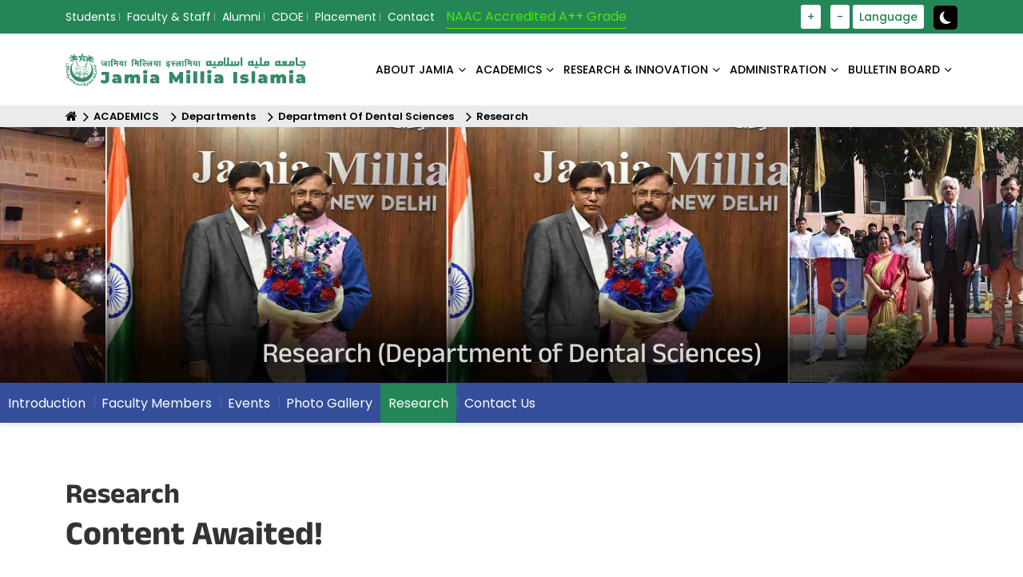

--- FILE ---
content_type: text/html; charset=utf-8
request_url: https://jmi.ac.in/ACADEMICS/Departments/Department-Of-Dental-Sciences/Research
body_size: 9316
content:

<!doctype html>
        <html lang="en">
        <head>
            <title>Research (Department of Dental Sciences) - Jamia Millia Islamia</title>
            <meta charset="UTF-8">
            <meta name="description">
            <meta name="keywords">
            <meta name="author" content="Jamia Millia Islamia">
            <meta name="viewport" content="width=device-width, initial-scale=1.0">
            <meta http-equiv="Content-Type" content="text/html; charset=utf-8" />
            <meta http-equiv="Content-Type" content="text/html; charset=iso-8859-1" />
            <meta http-equiv="x-ua-compatible" content="ie=edge">
            <meta name="viewport" content="width=device-width, initial-scale=1">
            <!-- favicon -->
            <link rel="apple-touch-icon" href="/assets/images/logo/favicon.svg">
            <link rel="shortcut icon" type="image/x-icon" href="/assets/images/logo/favicon.svg">
            <link href="https://cdn.jsdelivr.net/npm/bootstrap@5.0.2/dist/css/bootstrap.min.css" rel="stylesheet" integrity="sha384-EVSTQN3/azprG1Anm3QDgpJLIm9Nao0Yz1ztcQTwFspd3yD65VohhpuuCOmLASjC" crossorigin="anonymous" />
            <link rel="stylesheet" href="https://cdnjs.cloudflare.com/ajax/libs/animate.css/3.4.0/animate.min.css" integrity="sha512-qJ0/lqZSkIHb+lwpMS9oGkWGUEliuTgmGuXIUWT64/C7w96WT/RzV1STU3yQScBGK+e81aZFjoRgeJv/taVMgA==" crossorigin="anonymous" referrerpolicy="no-referrer" />
            <link rel="stylesheet" href="https://cdnjs.cloudflare.com/ajax/libs/OwlCarousel2/2.2.1/assets/owl.carousel.css" integrity="sha512-2H3RwXVyqhq8zP1FRBlZ6oBU4NkyLjXNbcnSGnEuxR1SDOrL0SSIMNCp+PbHTUn8RYLbhGiK/pW8Ih2btTf0ng==" crossorigin="anonymous" referrerpolicy="no-referrer" />
            <link rel="stylesheet" type="text/css" href="/css/bundle.css" />
            <link href="/assets/css/Gallery.css" rel="stylesheet" />
            <link rel="stylesheet" href="https://cdnjs.cloudflare.com/ajax/libs/font-awesome/4.7.0/css/font-awesome.min.css" integrity="sha512-SfTiTlX6kk+qitfevl/7LibUOeJWlt9rbyDn92a1DqWOw9vWG2MFoays0sgObmWazO5BQPiFucnnEAjpAB+/Sw==" crossorigin="anonymous" referrerpolicy="no-referrer" />
            <script src="https://cdnjs.cloudflare.com/ajax/libs/jquery/3.6.0/jquery.min.js" integrity="sha512-894YE6QWD5I59HgZOGReFYm4dnWc1Qt5NtvYSaNcOP+u1T9qYdvdihz0PPSiiqn/+/3e7Jo4EaG7TubfWGUrMQ==" crossorigin="anonymous" referrerpolicy="no-referrer"></script>
            <!-- Google tag (gtag.js) -->
            <script async src="https://www.googletagmanager.com/gtag/js?id=G-28CZF7V0L0"></script>
            <script>window.dataLayer = window.dataLayer || []; function gtag() { dataLayer.push(arguments); } gtag('js', new Date()); gtag('config', 'G-28CZF7V0L0');</script>
            <script type="text/javascript">
                (function (c, l, a, r, i, t, y) {
                    c[a] = c[a] || function () { (c[a].q = c[a].q || []).push(arguments) };
                    t = l.createElement(r); t.async = 1; t.src = "https://www.clarity.ms/tag/" + i;
                    y = l.getElementsByTagName(r)[0]; y.parentNode.insertBefore(t, y);
                })(window, document, "clarity", "script", "j6t7ipzxry");
            </script>
            <!--End Static CSS files -->
           
            
            
        </head>
        <body class="defult-home">
            <noscript>
                <style>
                    .event_banner {
                        background-image: none !important;
                    }

                    body .logo-area img {
                        max-width: 200px;
                    }

                    body img {
                        width: 300px;
                    }

                    body, div, section {
                        background-image: none !important;
                    }

                    .noscript-warning {
                        background-color: red;
                        padding: 10px 20px;
                        font-size: 20px;
                        text-align: center;
                        color: #fff;
                        font-weight: 700;
                    }</style>
                <div class="noscript-warning">
                    Perhaps the internet speed has become slow or it is not able to load properly, please check your internet connection.
                </div>
            </noscript>
            <div class="offwrap"></div>
            <div class="main-content">

<div class="full-width-header"><!--Header Start-->
<header class="rs-header home3-header-style1" id="rs-header"><!-- Topbar Area Start -->
<div class="topbar-area">
<div class="container">
<div class="row y-middle">
<div class="col-lg-8 col-md-8 col-sm-12">
<div class="toolbar-contact">
<ul class="d-flex rs-contact-info"><li class="rs-sms"><a href="/Student/Dashboard" title="Students">Students</a></li><li class="rs-sms"><a href="/Faculty-Staff/Dashboard" title="Faculty & Staff">Faculty & Staff</a></li><li class="rs-sms"><a href="/Alumni/Alumni-Affairs" title="Alumni">Alumni</a></li><li class="rs-sms"><a href="/cdoe" title="Centre For Distance And Online Education">CDOE</a></li><li class="rs-sms"><a href="/Placement/Introduction" title="Placement">Placement</a></li><li class="rs-sms"><a href="/Contactus/Contact-Us" title="Contact">Contact</a></li>
</ul>

<p class="naac-text">NAAC Accredited A++ Grade</p>
</div>
</div>

<div class="col-lg-4 col-md-4 col-sm-12 text-right">
<ul class="toolbar-sl-share gigw_list">
	<li>&nbsp;</li>
	<li>&nbsp;</li>
	<li>&nbsp;</li>
	<li><a href="javascript:void(0)" id="fontIncrease" title="Increase Font Size">+ </a></li>
	<li>&nbsp;</li>
	<li><a href="javascript:void(0)" id="fontDecrease" title="Decrease Font Size">- </a></li>
	<li class="language_cl"><a href="#" title="Language">Language</a>
	<ul class="langselect_sublist">
		<li><a onclick="LangChange(&quot;en&quot;)" style="cursor:pointer;">English</a></li>
		<li><a onclick="LangChange(&quot;hi&quot;)" style="cursor:pointer;">Hindi</a></li>
	</ul>
	</li>
	<li class="search-parent open_add_class">&nbsp;</li>
	<li class="theme_mode"><span id="theme-toggle"><input aria-label="toggle button" class="toggle-button" type="checkbox" /> </span></li>
</ul>
</div>
</div>
</div>
</div>
<!-- Topbar Area End --><!-- Menu Start -->

<div class="menu-area menu-area2 menu-sticky">
<div class="menu-type-style">
<div class="container">
<div class="row-table">
<div class="col-cell">
<div class="logo-area"><a href="/index"><img alt="logo-area" src="/assets/images/logo/logo.svg" /> </a></div>
</div>

<div class="col-cell">
<div class="main-menu">
<nav class="rs-menu hidden-md">
<ul class="nav-menu onepage-menu"><li class="menu-item-has-children megamenu">
    <a href="/About-Jamia-Dashboard/About-Jamia-Dashboard" target="_self">About Jamia</a>
    <ul class="sub-menu"><li>
                                                            <a class="nav__link" href="#">Vice Chancellor Message<i class="icon_sub"></i></a>
                                                            <ul class="nav__sub"><li><a href="/Office-Of-Chancellor/Chancellor" target="_self" >Office Of The Vice Chancellor</a></ul></li><li><a href="/About-Jamia/Profile/History/History/11532/Vision-\u0026amp;-Mission" target="" >Vision & Mission</a><li><a href="/About-Jamia/University-Court/Anjuman-(Court)" target="_self" >University Court</a><li><a href="/About-Jamia/University-Court/Executive-Council" target="" >Executive Council</a><li><a href="/About-Jamia/University-Court/Academic-Council" target="" >Academic Council</a><li><a href="/About-Jamia/University-Court/Finance-Committee" target="_self" >Finance Committee</a><li><a href="/About-Jamia/University-Court/Planning-Board" target="" >Planning Board</a><li><a href="/About-Jamia/Act-&-Statutes" target="_self" >Act & Statutes</a><li><a href="/About-Jamia/Ordinances-&-Regulations/Ordinances-&-Regulations" target="_self" >Ordinances & Regulations</a><li><a href="/ADMINISTRATION/Administration" target="_self" >University Administration</a><li><a href="/ADMINISTRATION/Internal-Quality-Assurance-Cell-(IQAC)/Accreditation/Rankings/National-Rankings" target="_self" >Rankings</a><li><a href="/About-Jamia/Luminaries" target="_self" >Luminaries</a><li>
                                                            <a class="nav__link" href="#">Profile<i class="icon_sub"></i></a>
                                                            <ul class="nav__sub"><li><a href="/About-Jamia/Profile/History/History" target="" >History</a><li><a href="/About-Jamia/Profile/About-JMI" target="_self" >About JMI</a><li><a href="/About-Jamia/Profile/History/Jamia-Tarana" target="" >Jamia Tarana</a><li><a href="/About-Jamia/Profile/History/Jamia's-Logo" target="_self" >Jamia's Logo</a></ul></li><li><a href="/About-Jamia/International-Relations/International-Relations" target="_self" >International Relations</a><li><a href="/About-Jamia/Campus-Harmony-&-Well-Being/E-Samadhaan" target="_self" >Campus Harmony & Well Being</a></ul></li><li class="menu-item-has-children megamenu">
    <a href="/studyatJamia" target="_self">ACADEMICS</a>
    <ul class="sub-menu"><li><a href="/ACADEMICS/Overview/Overview" target="_self" >Overview</a><li>
                                                            <a class="nav__link" href="#">Faculty Of Studies<i class="icon_sub"></i></a>
                                                            <ul class="nav__sub"><li><a href="/fae" target="_self" >Faculty Of Architecture And Ekistics</a><li><a href="/fdn" target="" >Faculty Of Dentistry</a><li><a href="/fed" target="_self" >Faculty Of Education</a><li><a href="/fet" target="_self" >Faculty Of Engineering And Technology</a><li><a href="/ffa" target="" >Faculty Of Fine Arts</a><li><a href="/fhl" target="_self" >Faculty Of Humanities And Languages</a><li><a href="/law" target="" >Faculty Of Law</a><li><a href="/fms" target="_self" >Faculty Of Management Studies</a><li><a href="/fos" target="_self" >Faculty Of Sciences</a><li><a href="/fss" target="_self" >Faculty Of Social Sciences</a><li><a href="/fls" target="_self" >Faculty Of Life Sciences</a></ul></li><li>
                                                            <a class="nav__link" href="#">Departments<i class="icon_sub"></i></a>
                                                            <ul class="nav__sub"><li><a href="/ace" target="" >Department Of Adult And Continuing Education And Extension</a><li><a href="/appliedart" target="_self" >Department Of Applied Art</a><li><a href="/appliedscience" target="_self" >Department Of Applied Sciences & Humanities</a><li><a href="/arabic" target="" >Department Of Arabic</a><li><a href="/architecture" target="" >Department Of Architecture</a><li><a href="/arteducation" target="" >Department Of Art Education</a><li><a href="/arthistory" target="" >Department Of Art History & Art Appreciation</a><li><a href="/biosciences" target="" >Department Of Biosciences</a><li><a href="/biotechnology" target="" >Department Of Biotechnology</a><li><a href="/chemistry" target="" >Department Of Chemistry</a><li><a href="/civil" target="_self" >Department Of Civil Engineering</a><li><a href="/commerce" target="" >Department Of Commerce And Business Studies</a><li><a href="/computerengg" target="_self" >Department Of Computer Engineering</a><li><a href="/computerscience" target="" >Department Of Computer Science</a><li><a href="/design" target="_self" >Department Of Design And Innovation</a><li><a href="/economics" target="_self" >Department Of Economics</a><li><a href="/educationalstudies" target="_self" >Department Of Educational Studies</a><li><a href="/ACADEMICS/Departments/Department-Of-Electrical-Engineering/Introduction" target="_self" >Department Of Electrical Engineering</a><li><a href="/electronics" target="" >Department Of Electronics & Communication Engineering</a><li><a href="/des" target="_self" >Department Of Environmental Science</a><li><a href="/english" target="_self" >Department Of English</a><li><a href="/dfl" target="_self" >Department Of Foreign Languages</a><li><a href="/geography" target="_self" >Department Of Geography</a><li><a href="/graphicart" target="" >Department Of Graphic Art</a><li><a href="/hindi" target="" >Department Of Hindi</a><li><a href="/history" target="" >Department Of History And Culture</a><li><a href="/hospitalmanagement" target="" >Department Of Hospital Management And Hospice Studies</a><li><a href="/islamicstudies" target="_self" >Department Of Islamic Studies</a><li><a href="/mathematics" target="" >Department Of Mathematics</a><li><a href="/ACADEMICS/Departments/Department-Of-Mechanical-Engineering/Faculty-Members" target="_self" >Department Of Mechanical Engineering</a><li><a href="/management" target="" >Department Of Management Studies</a><li><a href="/painting" target="" >Department Of Painting</a><li><a href="/persian" target="" >Department Of Persian</a><li><a href="/physics" target="" >Department Of Physics</a><li><a href="/polscience" target="" >Department Of Political Science</a><li><a href="/psychology" target="" >Department Of Psychology</a><li><a href="/sanskrit" target="" >Department Of Sanskrit</a><li><a href="/sculpture" target="" >Department Of Sculpture</a><li><a href="/socialwork" target="_self" >Department Of Social Work</a><li><a href="/sociology" target="_self" >Department Of Sociology</a><li><a href="/iase" target="_self" >Department Of Teacher Training & Non-Formal Education</a><li><a href="/tourism" target="_self" >Department Of Tourism And Hospitality Management</a><li><a href="/polytechnic" target="_self" >University Polytechnic</a><li><a href="/urdu" target="" >Department Of Urdu</a><li><a href="/planning" target="_self" >Department Of Planning</a><li><a href="/dol" target="_self" >Department Of Law</a><li><a href="/medicalsciences" target="_self" >Department Of Medical Sciences</a><li><a href="/dentalsciences" target="_self" >Department Of Dental Sciences</a></ul></li><li><a href="/ACADEMICS/Centers/All-Centres" target="_self" >Centers</a><li>
                                                            <a class="nav__link" href="#">School<i class="icon_sub"></i></a>
                                                            <ul class="nav__sub"><li><a href="/bmc" target="" >Balak Mata Centres</a><li><a href="/ACADEMICS/School/Gerda-Philipsborn-Day-Care-Centre/Introduction" target="" >Gerda Philipsborn Day Care Centre</a><li><a href="/ACADEMICS/School/Jamia-Girls-Senior-Secondary-School/Introduction" target="" >Jamia Girls Senior Secondary School</a><li><a href="/ACADEMICS/School/Child-Guidance-Centre/Introduction" target="_self" >Child Guidance Centre</a><li><a href="/ACADEMICS/School/Jamia-Middle-School/Introduction" target="" >Jamia Middle School</a><li><a href="/ACADEMICS/School/Jamia-Senior-Secondary-School(Morning-Shift)/Introduction" target="" >Jamia Senior Secondary School(Morning Shift)</a><li><a href="/ACADEMICS/School/Mushir-Fatma-Jamia-Nursery-School/Introduction" target="" >Mushir Fatma Jamia Nursery School</a><li><a href="/ACADEMICS/School/Syed-Abid-Husain-Senior-Secondary-School/Introduction" target="" >Syed Abid Husain Senior Secondary School</a></ul></li><li><a href="/ACADEMICS/Admissions/Admission-Notifications" target="_self" >Admissions</a><li><a href="/ACADEMICS/Examinations/Introduction" target="_self" >Examinations</a><li><a href="/ACADEMICS/Academic-Calendar/Academic-Calendar" target="_self" >Academic Calendar</a><li><a href="/ACADEMICS/Academic-Curricula/Regular-Programme" target="_self" >Academic Curricula</a><li><a href="/ACADEMICS/Timetable" target="_self" >Timetable</a><li><a href="https://jmi.ac.in/feepayment" target="_self" >Fee Payment</a><li><a href="/ACADEMICS/University-Library/About-Library" target="_self" >University Library</a><li><a href="/FTK-Centre-For-Information-Technology/ICT-Services" target="_self" >IT Services</a><li><a href="/ADMINISTRATION/Dean-Students-Welfare/Scholarships" target="_self" >Scholarships/Fellowships</a><li><a href="/hostels" target="_self" >Hostels</a><li><a href="/ACADEMICS/Games-&-Sports/Introduction" target="_self" >Games & Sports</a><li><a href="/ACADEMICS/Students-Helpdesk/Students-Facilitation-(Main)/Students-Facilitation-Services" target="_self" >Students Helpdesk</a><li><a href="/foreignstudents" target="_self" >International Students</a><li><a href="/upload/gian/index.html" target="_self" >GIAN</a><li><a href="/nep" target="_self" >National Education Policy (NEP)</a><li><a href="https://jmi.ac.in/cccp" target="_self" >RCA</a></ul></li><li class="menu-item-has-children megamenu">
    <a href="/RESEARCH-&-INNOVATION/Featured-Research/Featured-Research" target="_self">RESEARCH & INNOVATION</a>
    <ul class="sub-menu"><li><a href="/RESEARCH-&-INNOVATION/PMRF/Introduction" target="_self" >PMRF</a><li><a href="/RESEARCH-&-INNOVATION/ARIIA/Introduction" target="_blank" >ARIIA</a><li><a href="/RESEARCH-&-INNOVATION/Ph.D.-Abstracts/Ph.D.-Abstracts" target="_self" >Ph.D. Abstracts</a><li><a href="/RESEARCH-&-INNOVATION/Research-Projects" target="" >Research Projects</a><li><a href="/RESEARCH-&-INNOVATION/Consultancy" target="_self" >Consultancy</a><li><a href="/RESEARCH-&-INNOVATION/Visvesvaraya-Ph-D-Scheme/Introduction" target="_self" >Visvesvaraya Ph D Scheme</a><li><a href="/RESEARCH-&-INNOVATION/Institutional-Ethics-Committee-(IEC)/Registration-&-Notifications" target="_self" >Institutional Ethics Committee (IEC)</a><li><a href="/RESEARCH-&-INNOVATION/Patents" target="_self" >Patents</a><li><a href="/RESEARCH-&-INNOVATION/Accolades/Awards-&-Honours" target="" >Accolades/Awards & Honours</a><li><a href="/RESEARCH-&-INNOVATION/GATI/About" target="_self" >GATI</a></ul></li><li class="menu-item-has-children megamenu">
    <a href="/ADMINISTRATION/Administration" target="_self">ADMINISTRATION</a>
    <ul class="sub-menu"><li><a href="/Office-Of-Chancellor/Chancellor" target="_self" >Chancellor</a><li><a href="/About-Jamia/Vice-Chancellor-Message/Office-Of-The-Vice-Chancellor/Office-Of-The-Vice-Chancellor" target="_self" >Vice Chancellor</a><li><a href="/ADMINISTRATION/Registrar/Registrar" target="_self" >Registrar</a><li><a href="https://jmi.ac.in/ACADEMICS/Examinations/COE-Staff" target="_self" >Controller Of Examination</a><li><a href="/ADMINISTRATION/Finance-Officer/Finance-Officer" target="_self" >Finance Officer ( Officiating )</a><li><a href="/ADMINISTRATION/Deans/Deans-Of-Faculties" target="_self" >Deans</a><li><a href="/ADMINISTRATION/Dean-Students-Welfare/Introduction" target="_self" >DSW</a><li><a href="/ADMINISTRATION/Vigilance-Corner/Vigilance-Corner" target="_self" >Vigilance Corner</a><li><a href="/ADMINISTRATION/Right-To-Information-Act/Names-Of-CPIO-&-FAA" target="_self" >Right To Information Act</a><li><a href="/ADMINISTRATION/IQAC/Feedback" target="_self" >Feedback</a><li><a href="/ADMINISTRATION/IQAC/Governance/IQAC-Committees" target="_self" >Internal Quality Assurance Cell (IQAC)</a><li><a href="/ADMINISTRATION/Internal-Complaints-Committee/Internal-Complaints-Committee" target="_self" >Internal Complaints Committee</a><li><a href="/ADMINISTRATION/Self-Disclosure-Links/Quick-Links" target="_self" >Self-Disclosure Links</a><li><a href="/ADMINISTRATION/Chief-Proctor-Office/Introduction" target="_self" >Chief Proctor Office</a><li><a href="/ADMINISTRATION/Sustainability-Cell/Introduction" target="_self" >Sustainability Cell</a><li><a href="/ADMINISTRATION/Viksit-Bharat-@2047/Viksit-Bharat-@2047" target="_self" >Viksit Bharat @2047</a><li><a href="/eoc" target="_self" >Equal Opportunity Cell</a><li><a href="/ADMINISTRATION/Mental-Health-And-Wellness-Cell-(MHWC)/Introduction" target="_self" >Mental Health And Wellness Cell (MHWC)</a></ul></li><li class="menu-item-has-children megamenu">
    <a href="/Bulletin-Board-Dashboard/Bulletin-Board-Dashboard" target="_self">BULLETIN BOARD</a>
    <ul class="sub-menu"><li><a href="/BULLETIN-BOARD/Jobs/Careers@JMI" target="_self" >Careers@JMI</a><li><a href="/BULLETIN-BOARD/Tenders/Latest" target="" >Tenders</a><li><a href="/BULLETIN-BOARD/Events/Latest-Events" target="_self" >Events</a><li><a href="/BULLETIN-BOARD/Press-Release/Latest" target="" >Press Release</a><li><a href="/BULLETIN-BOARD/Notices/Circulars/Latest" target="" >Notices/Circulars</a><li><a href="/University-Reports-Dashboard/Annual-Report-(English)" target="_self" >Annual Report</a><li><a href="/University-Reports-Dashboard/Financial-Report-(English)" target="_self" >Financial Reports</a><li><a href="/University-Reports-Dashboard/UGC/Statistical-Data-Fact-Sheet" target="_self" >Statistical Data Fact Sheet</a><li><a href="/BULLETIN-BOARD/Forms-&-Proforma/Administrative-Proforma" target="_self" >Forms & Proforma</a><li><a href="/BULLETIN-BOARD/Photo-Gallery/Latest" target="_self" >Photo Gallery</a><li><a href="/University-Reports-Dashboard/Newsletter-/-Other-Reports" target="_self" >Newsletter / Other Reports</a></ul></li>
</ul>
<!-- //.nav-menu --></nav>
</div>

<div class="expand-btn-inner ml-2">
<ul class="humburger d-lg-none">
	<li class="humburger">
	<div class="bar">&nbsp;</div>
	</li>
</ul>
</div>
</div>
</div>
</div>
</div>
</div>
<!-- Menu End --><!-- Canvas Menu start -->

<nav class="right_menu_togle mobile-navbar-menu" id="mobile-navbar-menu">
<div class="close-btn hash-has-sub"><a class="nav-close hash" id="nav-close2"> </a>

<div class="line">&nbsp;</div>
<a class="nav-close hash" id="nav-close2"> </a></div>

<ul class="nav-menu"><li class="menu-item-has-children megamenu">
    <a href="/About-Jamia-Dashboard/About-Jamia-Dashboard" target="_self">About Jamia</a>
    <ul class="sub-menu"><li>
                                                            <a class="nav__link" href="#">Vice Chancellor Message<i class="icon_sub"></i></a>
                                                            <ul class="nav__sub"><li><a href="/Office-Of-Chancellor/Chancellor" target="_self" >Office Of The Vice Chancellor</a></ul></li><li><a href="/About-Jamia/Profile/History/History/11532/Vision-\u0026amp;-Mission" target="" >Vision & Mission</a><li><a href="/About-Jamia/University-Court/Anjuman-(Court)" target="_self" >University Court</a><li><a href="/About-Jamia/University-Court/Executive-Council" target="" >Executive Council</a><li><a href="/About-Jamia/University-Court/Academic-Council" target="" >Academic Council</a><li><a href="/About-Jamia/University-Court/Finance-Committee" target="_self" >Finance Committee</a><li><a href="/About-Jamia/University-Court/Planning-Board" target="" >Planning Board</a><li><a href="/About-Jamia/Act-&-Statutes" target="_self" >Act & Statutes</a><li><a href="/About-Jamia/Ordinances-&-Regulations/Ordinances-&-Regulations" target="_self" >Ordinances & Regulations</a><li><a href="/ADMINISTRATION/Administration" target="_self" >University Administration</a><li><a href="/ADMINISTRATION/Internal-Quality-Assurance-Cell-(IQAC)/Accreditation/Rankings/National-Rankings" target="_self" >Rankings</a><li><a href="/About-Jamia/Luminaries" target="_self" >Luminaries</a><li>
                                                            <a class="nav__link" href="#">Profile<i class="icon_sub"></i></a>
                                                            <ul class="nav__sub"><li><a href="/About-Jamia/Profile/History/History" target="" >History</a><li><a href="/About-Jamia/Profile/About-JMI" target="_self" >About JMI</a><li><a href="/About-Jamia/Profile/History/Jamia-Tarana" target="" >Jamia Tarana</a><li><a href="/About-Jamia/Profile/History/Jamia's-Logo" target="_self" >Jamia's Logo</a></ul></li><li><a href="/About-Jamia/International-Relations/International-Relations" target="_self" >International Relations</a><li><a href="/About-Jamia/Campus-Harmony-&-Well-Being/E-Samadhaan" target="_self" >Campus Harmony & Well Being</a></ul></li><li class="menu-item-has-children megamenu">
    <a href="/studyatJamia" target="_self">ACADEMICS</a>
    <ul class="sub-menu"><li><a href="/ACADEMICS/Overview/Overview" target="_self" >Overview</a><li>
                                                            <a class="nav__link" href="#">Faculty Of Studies<i class="icon_sub"></i></a>
                                                            <ul class="nav__sub"><li><a href="/fae" target="_self" >Faculty Of Architecture And Ekistics</a><li><a href="/fdn" target="" >Faculty Of Dentistry</a><li><a href="/fed" target="_self" >Faculty Of Education</a><li><a href="/fet" target="_self" >Faculty Of Engineering And Technology</a><li><a href="/ffa" target="" >Faculty Of Fine Arts</a><li><a href="/fhl" target="_self" >Faculty Of Humanities And Languages</a><li><a href="/law" target="" >Faculty Of Law</a><li><a href="/fms" target="_self" >Faculty Of Management Studies</a><li><a href="/fos" target="_self" >Faculty Of Sciences</a><li><a href="/fss" target="_self" >Faculty Of Social Sciences</a><li><a href="/fls" target="_self" >Faculty Of Life Sciences</a></ul></li><li>
                                                            <a class="nav__link" href="#">Departments<i class="icon_sub"></i></a>
                                                            <ul class="nav__sub"><li><a href="/ace" target="" >Department Of Adult And Continuing Education And Extension</a><li><a href="/appliedart" target="_self" >Department Of Applied Art</a><li><a href="/appliedscience" target="_self" >Department Of Applied Sciences & Humanities</a><li><a href="/arabic" target="" >Department Of Arabic</a><li><a href="/architecture" target="" >Department Of Architecture</a><li><a href="/arteducation" target="" >Department Of Art Education</a><li><a href="/arthistory" target="" >Department Of Art History & Art Appreciation</a><li><a href="/biosciences" target="" >Department Of Biosciences</a><li><a href="/biotechnology" target="" >Department Of Biotechnology</a><li><a href="/chemistry" target="" >Department Of Chemistry</a><li><a href="/civil" target="_self" >Department Of Civil Engineering</a><li><a href="/commerce" target="" >Department Of Commerce And Business Studies</a><li><a href="/computerengg" target="_self" >Department Of Computer Engineering</a><li><a href="/computerscience" target="" >Department Of Computer Science</a><li><a href="/design" target="_self" >Department Of Design And Innovation</a><li><a href="/economics" target="_self" >Department Of Economics</a><li><a href="/educationalstudies" target="_self" >Department Of Educational Studies</a><li><a href="/ACADEMICS/Departments/Department-Of-Electrical-Engineering/Introduction" target="_self" >Department Of Electrical Engineering</a><li><a href="/electronics" target="" >Department Of Electronics & Communication Engineering</a><li><a href="/des" target="_self" >Department Of Environmental Science</a><li><a href="/english" target="_self" >Department Of English</a><li><a href="/dfl" target="_self" >Department Of Foreign Languages</a><li><a href="/geography" target="_self" >Department Of Geography</a><li><a href="/graphicart" target="" >Department Of Graphic Art</a><li><a href="/hindi" target="" >Department Of Hindi</a><li><a href="/history" target="" >Department Of History And Culture</a><li><a href="/hospitalmanagement" target="" >Department Of Hospital Management And Hospice Studies</a><li><a href="/islamicstudies" target="_self" >Department Of Islamic Studies</a><li><a href="/mathematics" target="" >Department Of Mathematics</a><li><a href="/ACADEMICS/Departments/Department-Of-Mechanical-Engineering/Faculty-Members" target="_self" >Department Of Mechanical Engineering</a><li><a href="/management" target="" >Department Of Management Studies</a><li><a href="/painting" target="" >Department Of Painting</a><li><a href="/persian" target="" >Department Of Persian</a><li><a href="/physics" target="" >Department Of Physics</a><li><a href="/polscience" target="" >Department Of Political Science</a><li><a href="/psychology" target="" >Department Of Psychology</a><li><a href="/sanskrit" target="" >Department Of Sanskrit</a><li><a href="/sculpture" target="" >Department Of Sculpture</a><li><a href="/socialwork" target="_self" >Department Of Social Work</a><li><a href="/sociology" target="_self" >Department Of Sociology</a><li><a href="/iase" target="_self" >Department Of Teacher Training & Non-Formal Education</a><li><a href="/tourism" target="_self" >Department Of Tourism And Hospitality Management</a><li><a href="/polytechnic" target="_self" >University Polytechnic</a><li><a href="/urdu" target="" >Department Of Urdu</a><li><a href="/planning" target="_self" >Department Of Planning</a><li><a href="/dol" target="_self" >Department Of Law</a><li><a href="/medicalsciences" target="_self" >Department Of Medical Sciences</a><li><a href="/dentalsciences" target="_self" >Department Of Dental Sciences</a></ul></li><li><a href="/ACADEMICS/Centers/All-Centres" target="_self" >Centers</a><li>
                                                            <a class="nav__link" href="#">School<i class="icon_sub"></i></a>
                                                            <ul class="nav__sub"><li><a href="/bmc" target="" >Balak Mata Centres</a><li><a href="/ACADEMICS/School/Gerda-Philipsborn-Day-Care-Centre/Introduction" target="" >Gerda Philipsborn Day Care Centre</a><li><a href="/ACADEMICS/School/Jamia-Girls-Senior-Secondary-School/Introduction" target="" >Jamia Girls Senior Secondary School</a><li><a href="/ACADEMICS/School/Child-Guidance-Centre/Introduction" target="_self" >Child Guidance Centre</a><li><a href="/ACADEMICS/School/Jamia-Middle-School/Introduction" target="" >Jamia Middle School</a><li><a href="/ACADEMICS/School/Jamia-Senior-Secondary-School(Morning-Shift)/Introduction" target="" >Jamia Senior Secondary School(Morning Shift)</a><li><a href="/ACADEMICS/School/Mushir-Fatma-Jamia-Nursery-School/Introduction" target="" >Mushir Fatma Jamia Nursery School</a><li><a href="/ACADEMICS/School/Syed-Abid-Husain-Senior-Secondary-School/Introduction" target="" >Syed Abid Husain Senior Secondary School</a></ul></li><li><a href="/ACADEMICS/Admissions/Admission-Notifications" target="_self" >Admissions</a><li><a href="/ACADEMICS/Examinations/Introduction" target="_self" >Examinations</a><li><a href="/ACADEMICS/Academic-Calendar/Academic-Calendar" target="_self" >Academic Calendar</a><li><a href="/ACADEMICS/Academic-Curricula/Regular-Programme" target="_self" >Academic Curricula</a><li><a href="/ACADEMICS/Timetable" target="_self" >Timetable</a><li><a href="https://jmi.ac.in/feepayment" target="_self" >Fee Payment</a><li><a href="/ACADEMICS/University-Library/About-Library" target="_self" >University Library</a><li><a href="/FTK-Centre-For-Information-Technology/ICT-Services" target="_self" >IT Services</a><li><a href="/ADMINISTRATION/Dean-Students-Welfare/Scholarships" target="_self" >Scholarships/Fellowships</a><li><a href="/hostels" target="_self" >Hostels</a><li><a href="/ACADEMICS/Games-&-Sports/Introduction" target="_self" >Games & Sports</a><li><a href="/ACADEMICS/Students-Helpdesk/Students-Facilitation-(Main)/Students-Facilitation-Services" target="_self" >Students Helpdesk</a><li><a href="/foreignstudents" target="_self" >International Students</a><li><a href="/upload/gian/index.html" target="_self" >GIAN</a><li><a href="/nep" target="_self" >National Education Policy (NEP)</a><li><a href="https://jmi.ac.in/cccp" target="_self" >RCA</a></ul></li><li class="menu-item-has-children megamenu">
    <a href="/RESEARCH-&-INNOVATION/Featured-Research/Featured-Research" target="_self">RESEARCH & INNOVATION</a>
    <ul class="sub-menu"><li><a href="/RESEARCH-&-INNOVATION/PMRF/Introduction" target="_self" >PMRF</a><li><a href="/RESEARCH-&-INNOVATION/ARIIA/Introduction" target="_blank" >ARIIA</a><li><a href="/RESEARCH-&-INNOVATION/Ph.D.-Abstracts/Ph.D.-Abstracts" target="_self" >Ph.D. Abstracts</a><li><a href="/RESEARCH-&-INNOVATION/Research-Projects" target="" >Research Projects</a><li><a href="/RESEARCH-&-INNOVATION/Consultancy" target="_self" >Consultancy</a><li><a href="/RESEARCH-&-INNOVATION/Visvesvaraya-Ph-D-Scheme/Introduction" target="_self" >Visvesvaraya Ph D Scheme</a><li><a href="/RESEARCH-&-INNOVATION/Institutional-Ethics-Committee-(IEC)/Registration-&-Notifications" target="_self" >Institutional Ethics Committee (IEC)</a><li><a href="/RESEARCH-&-INNOVATION/Patents" target="_self" >Patents</a><li><a href="/RESEARCH-&-INNOVATION/Accolades/Awards-&-Honours" target="" >Accolades/Awards & Honours</a><li><a href="/RESEARCH-&-INNOVATION/GATI/About" target="_self" >GATI</a></ul></li><li class="menu-item-has-children megamenu">
    <a href="/ADMINISTRATION/Administration" target="_self">ADMINISTRATION</a>
    <ul class="sub-menu"><li><a href="/Office-Of-Chancellor/Chancellor" target="_self" >Chancellor</a><li><a href="/About-Jamia/Vice-Chancellor-Message/Office-Of-The-Vice-Chancellor/Office-Of-The-Vice-Chancellor" target="_self" >Vice Chancellor</a><li><a href="/ADMINISTRATION/Registrar/Registrar" target="_self" >Registrar</a><li><a href="https://jmi.ac.in/ACADEMICS/Examinations/COE-Staff" target="_self" >Controller Of Examination</a><li><a href="/ADMINISTRATION/Finance-Officer/Finance-Officer" target="_self" >Finance Officer ( Officiating )</a><li><a href="/ADMINISTRATION/Deans/Deans-Of-Faculties" target="_self" >Deans</a><li><a href="/ADMINISTRATION/Dean-Students-Welfare/Introduction" target="_self" >DSW</a><li><a href="/ADMINISTRATION/Vigilance-Corner/Vigilance-Corner" target="_self" >Vigilance Corner</a><li><a href="/ADMINISTRATION/Right-To-Information-Act/Names-Of-CPIO-&-FAA" target="_self" >Right To Information Act</a><li><a href="/ADMINISTRATION/IQAC/Feedback" target="_self" >Feedback</a><li><a href="/ADMINISTRATION/IQAC/Governance/IQAC-Committees" target="_self" >Internal Quality Assurance Cell (IQAC)</a><li><a href="/ADMINISTRATION/Internal-Complaints-Committee/Internal-Complaints-Committee" target="_self" >Internal Complaints Committee</a><li><a href="/ADMINISTRATION/Self-Disclosure-Links/Quick-Links" target="_self" >Self-Disclosure Links</a><li><a href="/ADMINISTRATION/Chief-Proctor-Office/Introduction" target="_self" >Chief Proctor Office</a><li><a href="/ADMINISTRATION/Sustainability-Cell/Introduction" target="_self" >Sustainability Cell</a><li><a href="/ADMINISTRATION/Viksit-Bharat-@2047/Viksit-Bharat-@2047" target="_self" >Viksit Bharat @2047</a><li><a href="/eoc" target="_self" >Equal Opportunity Cell</a><li><a href="/ADMINISTRATION/Mental-Health-And-Wellness-Cell-(MHWC)/Introduction" target="_self" >Mental Health And Wellness Cell (MHWC)</a></ul></li><li class="menu-item-has-children megamenu">
    <a href="/Bulletin-Board-Dashboard/Bulletin-Board-Dashboard" target="_self">BULLETIN BOARD</a>
    <ul class="sub-menu"><li><a href="/BULLETIN-BOARD/Jobs/Careers@JMI" target="_self" >Careers@JMI</a><li><a href="/BULLETIN-BOARD/Tenders/Latest" target="" >Tenders</a><li><a href="/BULLETIN-BOARD/Events/Latest-Events" target="_self" >Events</a><li><a href="/BULLETIN-BOARD/Press-Release/Latest" target="" >Press Release</a><li><a href="/BULLETIN-BOARD/Notices/Circulars/Latest" target="" >Notices/Circulars</a><li><a href="/University-Reports-Dashboard/Annual-Report-(English)" target="_self" >Annual Report</a><li><a href="/University-Reports-Dashboard/Financial-Report-(English)" target="_self" >Financial Reports</a><li><a href="/University-Reports-Dashboard/UGC/Statistical-Data-Fact-Sheet" target="_self" >Statistical Data Fact Sheet</a><li><a href="/BULLETIN-BOARD/Forms-&-Proforma/Administrative-Proforma" target="_self" >Forms & Proforma</a><li><a href="/BULLETIN-BOARD/Photo-Gallery/Latest" target="_self" >Photo Gallery</a><li><a href="/University-Reports-Dashboard/Newsletter-/-Other-Reports" target="_self" >Newsletter / Other Reports</a></ul></li>
</ul>
<!-- //.nav-menu --></nav>
<!-- Canvas Menu end --><!-- Canvas Mobile Menu start --><!-- Canvas Menu end --></header>
<!--Header End--><!-- start mobile view tools -->

<div class="mob-toolbar-contact w-100">
<ul class="d-flex justify-content-between">
	<li class="rs-sms"><a href="/Student/Dashboard">Students </a></li>
	<li class="rs-sms"><a href="/Faculty-Staff/Dashboard">Faculty &amp; Staff </a></li>
	<li class="rs-sms"><a href="/Alumni/Jamia-Alumni-Connect">Alumni </a></li>
	<li class="rs-sms"><a href="/Placement/Introduction">Industry </a></li>
</ul>
</div>
<!-- end mobile view tools --></div>


<section class="breadcrumbs_sec" id="MainContent">
    <div class="rs-breadcrumbs  breadcrumb_top img1">
        <div class="container">
            <div class="breadcrumbs-inner">
                <!--  <h1 class="page-title">Introduction</h1> -->
                <div class="breadcrumbs-title">
                        <a href="/index" aria-label="Home">
                            <i class="fa fa-home" aria-hidden="true"></i>
                        </a>
<Breadcum><span class="new-page"><a href="/ACADEMICS">ACADEMICS</a></span></Breadcum><Breadcum><span class="new-page"><a href="/ACADEMICS/Departments">Departments</a></span></Breadcum><Breadcum><span class="new-page"><a href="/ACADEMICS/Departments/Department-Of-Dental-Sciences">Department Of Dental Sciences</a></span></Breadcum><Breadcum><span class="new-page"><a href="/ACADEMICS/Departments/Department-Of-Dental-Sciences/Research">Research</a></span></Breadcum>                </div>

            </div>
        </div>
    </div>
                        <div class="breadcrunm_slider">
                            <div class="breadcrumb_line owl-carousel">
                                <div><img src="/assets/images/gallery/1.jpg" alt="this is banner image" /></div>
                                <div><img src="/assets/images/gallery/2.jpg" alt="this is banner image" /></div>
                                <div><img src="/assets/images/gallery/3.jpg" alt="this is banner image" /></div>
                                <div><img src="/assets/images/gallery/3.jpg" alt="this is banner image" /></div>
                            </div>
                            <div class="title_head">
                                <h4>Research (Department of Dental Sciences)</h4>
                            </div>
                        </div>

</section>

<section class="p_relative">                                                                                                
    <div class="hp-tab-cont" id="navbar-example2">                                                                                                
        <div class="greedynav">                                                                
            <ul class="links">                                                                                                
               <li class=""><a href="/dentalsciences" target="_self">Introduction</a></li><li class=""><a href="/ACADEMICS/Departments/Department-Of-Dental-Sciences/Faculty-Members" target="_self">Faculty Members</a></li><li class=""><a href="/ACADEMICS/Departments/Department-Of-Dental-Sciences/Events" target="_self">Events</a></li><li class=""><a href="/ACADEMICS/Departments/Department-Of-Dental-Sciences/Photo-Gallery" target="_self">Photo Gallery</a></li><li class="active"><a href="/ACADEMICS/Departments/Department-Of-Dental-Sciences/Research" target="_self">Research</a></li><li class=""><a href="/ACADEMICS/Departments/Department-Of-Dental-Sciences/Contact-Us" target="_self">Contact Us</a></li>                                                                                              
            </ul>                                                                                         
            <button>MORE</button>                                                                                                
                                                                                                
 <ul class="hidden-links hidden">                                                                                                
            </ul>                                                                                                
        </div>                                                                                                
    </div>                                                                                                
</section>
<section class="inner_page_sec full_profile_sec" id="MainContent">
        <div class="pt-70 pb-70 md-pt-70 md-pb-70">
            <div class="container">
                <div class="container_padding">
                    <div class="row">
                        <div class="col-md-12">
                            <div class="sec-title  mb-10">
                                <h2 class="title">Research</h2>
                            </div>
                        </div>
                        <div class="d-flex news_date_grid text-center align-items-baseline align-items-baseline ">
                            <h2 class="text-black">Content Awaited!</h2>
                        </div>
                    </div>
                </div>
            </div>

        </div>
    </section>



    <script type="text/javascript">
        $('.go-to-main').click(function () {
            $('html, body').animate({
                scrollTop: $($(this).attr('href')).offset().top - 200
            }, 500);
            return false;
        });
    </script>

<footer class="sec_footer rs-footer style1">
<div class="footer-top">
<div class="container-fluid2">
<div class="row">
<div class="col-lg-4 col-md-12 col-sm-12 md-mb-4">
<div class="footer-logo mb-40 w-75"><a class="d-block" href="/Home/index" title="Jamia Home"><img alt="Jamia Logo" src="/upload/menuupload/jmi-footer-logo.svg" /></a></div>

<ul class="address-widget mt-3">
	<li>
	<div class="desc">Jamia Millia Islamia, Jamia Nagar,<br />
	New Delhi-110025, India</div>
	</li>
	<li>
	<div class="desc"><a href="#">+91(11)26981717, 26984617, 26984658, 26988044, 26987183 </a></div>
	</li>
	<li>
	<div class="desc"><a href="#">+91(11)2698 0229</a></div>
	</li>
</ul>

<ul class="footer-social "> <li><a href="https://www.facebook.com/jmiofficial" target="_blank" title="Facebook"><span><i class="fa fa-facebook"></i></span></a></li> <li><a href="https://www.linkedin.com/in/jmiofficial" target="_blank" title="Linkedin"><span><i class="fa fa-linkedin"></i></span></a></li> <li><a href="https://www.instagram.com/jamiamilliaislamia_official/" target="_blank" title="Instagram"><span><i class="fa fa-instagram"></i></span></a></li> <li><a href="https://twitter.com/jmiu_official" target="_blank" title="Twitter"><span><i class="fa fa-twitter"></i></span></a></li> <li><a href="https://www.youtube.com/channel/UCZOGZZ8jpsnBUffIL-47UZw" target="_blank" title="Youtube"><span><i class="fa fa-youtube"></i></span></a></li>
</ul>
</div>

<div class="col-lg-8 col-md-12 col-sm-12 md-mb-10 pl-55 md-pl-15">
<h6 class="heading_title">Important Link</h6>

<ul class="ftr_ul2">
	<li><a href="/About-Jamia/Profile/History/History">About Jamia</a></li>
	<li><a href="/studyatjamia">Academics</a></li>
	<li><a href="/RESEARCH-&amp;-INNOVATION/Ph.D.-Abstracts/Ph.D.-Abstracts">Research &amp; Innovation</a></li>
	<li><a href="/ADMINISTRATION/Administration">Administration</a></li>
	<li><a href="/Health-Centers/Health-Services">Health Services </a></li>
	<li><a href="/Bulletin-Board-Dashboard/Bulletin-Board-Dashboard">Bulletin Board</a></li>
	<li><a href="/cit">IT Services</a></li>
	<li><a href="/zhlibrary">University Library</a></li>
	<li><a href="/About-Jamia/Act-&amp;-Statutes/Act-&amp;-Statutes">Act &amp; Statutes</a></li>
	<li><a href="/About-Jamia/Ordinances-&amp;-Regulations/Ordinances-&amp;-Regulations">Ordinances &amp; Regulations</a></li>
</ul>

<ul class="ftr_ul2">
	<li><a href="/ADMINISTRATION/Right-To-Information-Act/Names-Of-CPIO-&amp;-FAA">Right to Information</a></li>
	<li><a href="/Seniority-List-Of-Faculty/Staff-Members/Faculty-&amp;-Staff-Associations">Faculty &amp; Staff Associations</a></li>
	<li><a href="/Faculty-Dashboard/All-Faculty">Faculty Search</a></li>
	<!--<li><a href="/upload/menuupload/emaildirectory.pdf">Telephone/Email directory</a></li>-->
	<li><a href="/hostels">Hostels</a></li>
	<li><a href="/BULLETIN-BOARD/Forms-&amp;-Proforma/Administrative-Proforma">Forms &amp; Proforma</a></li>
	<li><a href="/Seniority-List-Of-Faculty/Staff-Members/Seniority-List-Of-Faculty/Staff-Members">Seniority List of Faculty/Staff Members</a></li>
	<li><a href="/feepayment">Fee Payment</a></li>
</ul>

<ul class="ftr_ul2">
	<li><a href="/Medical-Bill-Section-Related-Forms-And-List-Of-Panelled-Hospitals">Medical Bill/empanelled hospitals</a></li>
	<li><a href="/List-Of-Authorized-Travel-Agents/List-Of-Authorized-Travel-Agents">Authorised Travel Agents</a></li>
	<li><a href="/upload/advertisement/pico_notice_limited_tender_enquiry_2013september10.pdf">Format of Tender Enquiry/NIQ</a></li>
	<li><a href="/Auditorium-&amp;-Guest-House/NEHRU-HOUSE-(University-Guest-House)">Auditorium &amp; Guest House</a></li>
	<li><a href="/School-Dashboard/School-Dashboard">School</a></li>
	<li><a href="/cccp">Residential Coaching Academy (CCCP)</a></li>
	<li><a href="https://www.education.gov.in/">Ministry of Education (MoE)</a></li>
</ul>

<ul class="ftr_ul2">
	<li><a href="/ADMINISTRATION/IQAC/Introduction">Prof. SA Ansari IQAC</a></li>
	<li><a href="/ADMINISTRATION/Vigilance-Corner/Vigilance-Corner">Vigilance Corner</a></li>
	<li><a href="/ACADEMICS/Admissions/Admissions-(University-And-Jamia-Schools)">Admissions &amp; Examinations</a></li>
	<li><a href="/About-Jamia/International-Relations/International-Relations">International Relations</a></li>
	<li><a href="/cdoe">Online Distance Education</a></li>
	<li><a href="/Homeheader/Sitemap">Sitemap</a></li>
	<li><a href="/Placement/Introduction">Training &amp; Placement</a></li>
	<li><a href="https://www.ugc.gov.in/">University Grants Commission (UGC)</a></li>
	<li><a href="/Legal-document/Privacy-Policy">Privacy Policy</a></li>
	<li><a href="/Legal-document/Copyright-Policy">Copyright Policy</a></li>
	<li><a href="/Legal-document/Help">Help</a></li>
</ul>
</div>
</div>
</div>
</div>

<div class="footer-bottom">
<div class="container">
<div class="row">
<div class="col-md-8 col-sm-12">
<div class="copyright">
<p>Copyright &copy; 2023 - All Rights Reserved - Official Website of Jamia Millia Islamia<br />
Website Content owned &amp; provided by Jamia Millia Islamia.</p>
</div>
</div>

<div class="col-md-4 col-sm-12">
<div class="copyright text-center">
<p>Website Last Updated on :<span class="lastUpdate">22/09/2022</span></p>

<p>Visitors No. :<img id="CounterPTPL" src="" title="https://www.jmi.ac.in/VisitorCounter/Visitor/1" /> <script>
																												Url();
																												function Url() {
																													var a = document.getElementById('CounterPTPL').getAttribute('title') + window.location.pathname + window.location.search
																													document.getElementById('CounterPTPL').setAttribute('src', a);
																												}
							</script></p>
</div>
</div>
</div>


</div>
</div>
</footer>

<p class="mb-0 text-center text-white mt-3 small"><u><a href="https://jmi.ac.in/Contactus/Contact-Us">Contact Us</a></u></p>

<!--=======================
	  Footer Section End
	  ========================--><!-- Main content End --><!-- start scrollUp  -->

<div class="orange-color" id="scrollUp">&nbsp;</div>
            </div>

            <!--Start Static Script files -->
            <!-- Bootstrap v4.4.1 js -->
            <script src="/assets/js/jquery2.min.js"></script>
            <script src="https://cdn.jsdelivr.net/npm/bootstrap@5.0.2/dist/js/bootstrap.bundle.min.js" integrity="sha384-MrcW6ZMFYlzcLA8Nl+NtUVF0sA7MsXsP1UyJoMp4YLEuNSfAP+JcXn/tWtIaxVXM" crossorigin="anonymous"></script>

            <!-- op nav js -->
            <script src="https://cdnjs.cloudflare.com/ajax/libs/jquery-one-page-nav/3.0.0/jquery.nav.min.js" integrity="sha512-I1SRWCuHnqVwlUXfm2TNMDduALHE1LfFpbQtFPY2z33Jy0iJAEXBDgrRrBLbpVChGclfCB0Hfy0F8wLVJtIVPQ==" crossorigin="anonymous" referrerpolicy="no-referrer"></script>
            <!-- isotope.pkgd.min js -->
            <!-- owl.carousel js -->
            <!-- Slick js -->
            <script src="/assets/js/owl.carousel.min.js"></script>
            <script src="/assets/js/slick.min.js"></script>
            <script src="/appjs/components/gallery.js"></script>
            <script src="/js/bundle.js"></script><!-- See Startup.cs -->
            
            <script type="text/javascript">
                var LastUpdate = '14-Mar-2024 11:02:05';
                $(".lastUpdate").text(LastUpdate);
            </script>
            
        </body>
        </html>
<!-- Search Modal Start -->
<div class="modal fade search-modal" id="searchModal" tabindex="-1">
    <button type="button" class="close" role="button" data-bs-dismiss="modal">
        <span class="flaticon-cross"></span>
    </button>
    <div class="modal-dialog modal-dialog-centered">
        <div class="modal-content">
            <div class="search-block clearfix">
                <form>
                    <div class="form-group">
                        <input class="form-control" title="Search Here..." placeholder="Search Here..." type="search">
                        <button onclick="Searching()" role="button" type="button" value="Search"><i class="flaticon-search"></i></button>
                    </div>
                </form>
            </div>
        </div>
    </div>
</div>
<!-- Search Modal End -->
<script src="https://cdn.jsdelivr.net/npm/bootstrap@4.3.1/dist/js/bootstrap.min.js" integrity="sha384-JjSmVgyd0p3pXB1rRibZUAYoIIy6OrQ6VrjIEaFf/nJGzIxFDsf4x0xIM+B07jRM" crossorigin="anonymous"></script>
<script src="https://cdn.datatables.net/1.12.1/js/jquery.dataTables.min.js"></script>



--- FILE ---
content_type: image/svg+xml
request_url: https://jmi.ac.in/upload/menuupload/jmi-footer-logo.svg
body_size: 23157
content:
<?xml version="1.0" encoding="utf-8"?>
<!-- Generator: Adobe Illustrator 26.0.2, SVG Export Plug-In . SVG Version: 6.00 Build 0)  -->
<svg version="1.1" id="Layer_1" xmlns="http://www.w3.org/2000/svg" xmlns:xlink="http://www.w3.org/1999/xlink" x="0px" y="0px"
	 viewBox="0 0 8192 1255.9" style="enable-background:new 0 0 8192 1255.9;" xml:space="preserve">
<style type="text/css">
	.st0{fill:#FFFFFF;}
</style>
<g>
	<path class="st0" d="M706.1,1214.2c-2.2-6.3-4.4-12.6-7-19.8c10-2.8,19.4-5.4,29.8-8.3c3.2,6.2,6.1,11.8,9.4,18.4
		c-7.7,2.2-14.6,4-21.3,6.2c-3.1,0.9-6.1,2.4-9.1,3.6C707.4,1214.2,706.8,1214.2,706.1,1214.2z"/>
	<path class="st0" d="M347.5,99.2c-8.3,4.2-15.1,7.7-22.3,11.4c0.8,2.7,1.5,4.7,2.3,7.2c-4.6,3.4-9.3,6.7-13.9,10.4
		c-2.6,2.1-5.2,4-5,8.3c0.1,1.9-2.2,4-3.7,5.9c-4.2,5.7-8.8,11.2-12.7,17.2c-1.8,2.6-2.2,6.2-4,11.5c6.4-2.8,10.9-4.5,15.2-6.5
		c19-9.1,38.8-10.9,59.2-6.7c26.7,5.5,39.5,24.6,46.8,50.3c-6.3-4.9-10.1-11.2-17.8-13c-0.5,4.3-0.8,7.9-1.4,12.5
		c-7.8-7.3-14.8-15.1-26.3-17.4c0.3,3.8,0.6,6.7,0.8,10.5c-7.5-2-14.4-3.8-22.6-6.1c1.4,5.5,2.3,9.3,3.5,14.1
		c-4.4-0.2-8.4-0.7-12.2-0.5c-6.4,0.6-13.2,0.7-19.1,2.8c-9,3.2-12.2,11.8-9.7,22.7c2.8-1.6,5.5-2.9,7.9-4.7
		c31.1-21.6,73.4-14.7,97.6,2.2c14.1,9.9,23,24.7,26.8,45.7c-4.3-5.6-8.4-10.9-13.7-17.8c-0.7,5.1-1.1,7.8-1.5,10.9
		c-16.4-19-18.7-20.6-30.2-22.3c-0.4,3.3-0.7,6.5-1.2,10.5c-17.4-6.7-34.4-11.5-51.3,1.3c2,0.2,3.9,0.4,5.9,0.6
		c7.7,0.7,15.6,0.7,23.2,2.1c25,4.3,41.4,19,49.4,42.8c2.4,7.2,3.7,14.7,4.5,22.3c-4.7-6.1-9.3-12.1-14.2-18.1
		c-0.8-1-2.6-1.4-4.7-2.3c-1.3,4.5-2.5,8.4-4.1,13.8c-6.6-8.6-10.5-18.2-21-22.8c-0.5,3.8-0.9,6.9-1.5,11.4
		c-11-13.3-20.6-26.9-39.3-28.8c3.6,7.7,3.6,7.7,14.1,10.2c0.9,3.1,2.1,6.6,3.1,10.1s2,7.2,3.1,11.2c2.5,0.7,5.1,1.3,7.7,2
		c1.4,6.3,2.7,12.4,4.2,18.9c3.6-0.4,6.8-0.7,10.8-1.2c1.9,10.1,3.7,19.8,5.6,30.1c2.5-0.7,4.8-1.2,8-2c2,9,3.8,17.8,6,27.5
		c2.9-0.9,5.4-1.8,8.5-2.8c1.6,9.2,3.1,17.9,4.7,26.7c2.7,0,4.8,0,7.3,0c0.7,9.1,1.5,18,2.3,27.5c2.3,0.6,4.9,1.1,8.2,1.9
		c0.5,8.5,0.9,17.2,1.4,26.1c2.6,0.6,4.9,1,8.4,1.8c0,8.7,0,17.6,0,26.6c3.1,0.6,5.1,0.9,8.1,1.5c-0.8,6.1-1.6,12.1-2.5,19
		c5.6,0.6,10.7,1,15.9,1.5c28.8,2.4,56.1,10.7,82.3,22.6c8.2,3.7,15.5,4.2,24,0.9c26.8-10.3,54.7-13.9,83.3-12.6
		c3.4,0.2,6.8,0,10.7,0c2.3-7.8,0-15.7-0.3-23.9c2-0.3,3.7-0.6,6.2-0.9c1-7.7,2.1-15.6,3.2-23.9c2.2,0.1,4.3,0.2,7.5,0.4
		c1.1-9.6,2.2-19.3,3.5-29.4c2.2,0.2,4.3,0.3,7.6,0.5c0.7-10.5,1.4-20.9,2.1-32.1c3.3,1.2,6.3,2.4,10.1,3.8
		c3.5-8.2,1.2-17.1,2.9-25.9c2.7,0.7,5.3,1.2,8.4,2c1.7-9.8,3.4-19.5,5.1-30.1c3,1.6,5.2,2.8,8.2,4.5c2-8.8,3.7-16.8,5.6-25.1
		c3.1-0.6,5.8-1,9.1-1.6c0.7-4.7,1.3-9.4,2.1-14.9c6.3-1.2,11.7-3.7,11.1-11.9c9.5,0.1,11-6.5,13.5-14.1c-8.1,0.8-13.9,4.3-18.8,9.1
		c-4.8,4.7-9,9.8-14.5,15.9c-2.4-4.5-4-7.6-5.7-10.6c-7.7,4.4-8.8,15.3-18.8,18.2c-0.7-4.5-1.4-8.6-2.4-14.7
		c-7.2,7.8-13.3,14.4-19.5,21.3c-4.5-18.5,4.9-38.6,24.2-52.7c17.7-12.9,37.1-14.7,57.8-8.9c-15-12.2-31.3-14.6-49.1-5.8
		c-1.5-2.9-2.7-5.2-4.3-8.4c-8.7,3.7-15.3,10-22.6,16.6c-1.5-1.3-3-2.6-4.5-3.9c-5.8,2.1-5.8,2.1-14.1,11.5c0.5-5,0.4-8.6,1.1-11.9
		c5.4-24.1,26.5-42.2,51.4-44.5c14.6-1.4,28.7,0.7,41.8,6.8c10.9,5.1,21.5,10.8,33,16.7c0-9.6-2.7-18.2-9.4-25
		c-7.1-7.1-16.7-5.2-26.2-5c0-4.4,0-8.2,0-12.3c-8.6-1.7-14.7,3.2-22.3,6.1c0.6-4.9,0.9-9,1.5-13.6c-11.2,0.5-17.2,8.7-25,14.8
		c-0.5-4-0.9-7.1-1.5-11.9c-7.3,5.7-13.4,10.5-20.9,16.3c1-17.6,6.9-30.9,21-39.4c24.6-14.7,49.9-15.9,75.5-2.6
		c7.4,3.8,14.2,8.8,21.3,13.3c2.3-10.1-2-18.1-17-32.3c3.8-6.7,3.7-8.7-2.1-13.9c-3.7-3.3-8.1-5.7-12.7-8.9
		c-1-13-14.3-14.9-23.2-22.5c13.2-3.7,24.8-2,36.1,2.8c24.2,10.1,39.3,28.6,47.9,52.9c0.7,1.8,1.1,3.5,1.7,5.3
		c0.6,1.7,1,3.5,1.9,6.2c2.8-1.9,5.1-3.1,7.2-4.7c19-14.5,40.1-17.6,62.6-11.4c15.9,4.4,25.9,20.7,25.3,40.3
		c-9-0.5-9-12.5-17.9-13.2c-0.5,2.7-0.8,5.5-1.3,8.2c-8.5-3.7-16.9-7.4-26.5-11.6c0,4.5,0,7.3,0,10.9c-17.1-3.2-32.6-1.5-44.8,12.9
		c3.4-0.5,6.8-0.7,10.2-1.3c36.7-6.5,68.3,2.9,94.5,29.8c19.4,20,24.5,48.3,12.6,75.7c-3.1-10-5.8-18.9-8.7-28.4
		c-3.9,2.8-7.1,5-11.2,7.9c-1.8-10.6-3.2-20.4-4.9-30c-0.8-4.4-1.6-9.1-7.6-10.9c-0.7,3.9-1.5,7.5-2.2,11.2
		c-6.8-1.8-6.2-8.6-9.8-12.1c-3.5-3.4-6.9-6.7-11.6-11.3c-0.5,5.5-0.7,8.8-1.1,12.7c-8.1-4-14.4-11.4-24.6-11.9
		c1.1,4.5,2.1,8.5,3.3,13.6c-3.3-0.6-5.6-0.8-7.8-1.4c-14.2-3.5-28.3-4.4-42.1,1.5c-3.3,1.4-6.3,3.4-9.6,6.3
		c51,5.1,85.2,32.1,105.8,77.7c10.1,22.3,12.8,45.1,3.4,68.5c-2-13.2-2.4-26.6-9.4-39.5c-2.9,4.8-5.1,8.6-8,13.3
		c-4-14.6-4.3-29.5-16.5-40.4c-2,4.8-3.6,8.9-6,14.5c-4.5-8.8-8-16.8-12.4-24.3c-4.4-7.6-10.1-14-18.5-19.4
		c-0.9,3.5-1.7,6.3-2.5,9.6c-3.7-0.4-5-3.9-7.5-6.1c-7.7-6.7-15-13.8-23.1-20.2c-5-3.9-11.4-5.9-19.8-6.7c7.7,6.6,14.1,12,20.4,17.6
		c15.2,13.8,26,30.2,28.1,51.1c0.5,4.9,0.3,10.1-0.9,14.7c-2.3,8.8-8.3,14.1-18.5,15.5c1.6-5.9,3.1-11,4.7-16.8
		c-3.7-0.6-6.6-1-10.2-1.7c0.7-5.6,1.6-11.2,2.5-17.8c-4.1,0.9-7,1.6-10.6,2.4c-0.8-9.8-1.7-19.4-2.5-29c-0.7-0.1-1.3-0.3-2-0.4
		c-1.8,3-3.6,5.9-6.2,10.1c-2.1-4-3.5-7.4-5.5-10.4c-3.5-5.5-6.9-11.1-11-16.1c-3.6-4.3-4.8-4-11.8-1.5c0.7,1.9,1.3,3.7,1.9,5.4
		c-4.8,4.1-9.2,7.8-14.9,12.6c2.2,1.5,3.9,2.6,5.9,3.9c-6,5.3-11.6,10.4-17.9,16c3.5,1.7,5.6,2.6,8.4,3.9
		c-8.4,6.2-17.1,10.8-21,20.6c2.1,1.3,3.9,2.5,6.3,4c-7.1,5.4-15.1,8.9-19.2,17.5c3.2,1.2,6,2.2,9.4,3.5c-6.5,6.6-12.9,13.1-20,20.2
		c3.9,1.7,6.3,2.6,9.3,3.9c-5.8,5.8-11.2,11.2-17.5,17.6c5,1.1,8.5,2,13.1,2.9c-4.7,4.8-9.2,8.9-13.3,13.4
		c-3.8,4.4-7.1,9.2-11.2,14.8c3.8,1.2,6.3,2,9.8,3.1c-5.8,6.5-12.7,11.9-15.6,20.6c3.2,1.2,6,2.3,9.1,3.5
		c-5.2,8.7-14.4,14.3-17.1,25c23.3,3.6,46.2,7.7,68.7,16.1c0.3,4.5,0.7,9.1,0.8,13.6c1.7,67.8,2.8,135.5,5.4,203.2
		c0.6,15.5-2.3,27.7-13.4,38.4c-5.3,5.1-9.6,11.2-14.9,17.5c-3.5-2-6.3-3.7-9.3-5.1c-15.9-7.7-31.6-15.8-47.9-22.9
		c-6.1-2.7-13.2-4-19.9-4.3c-10.2-0.5-15.7,5.7-16.1,16.3c3.1-0.5,6-0.9,10.2-1.5c-2.8,6.3-5.2,11.7-7.9,17.8c4.3,0,7.8,0,12,0
		c-2.6,11.3-12.2,19.9-10.9,32.5c3.7-0.6,7-1.1,10.9-1.8c-1.6,11-9.2,20.2-7.5,32c3.8-1.2,7.3-2.2,12.1-3.7
		c-2.3,8.9-4.4,16.7-6.9,26.2c5.6-1.5,9.7-2.3,13.7-3.7c32.6-11.8,61.4-29.8,87.6-52.3c31.9-27.4,57.7-59.9,79.3-96
		c18.6-31.1,29.5-65,36.4-100.3c15.4-79.4-0.4-153.8-38.4-224c-8.9-16.3-19.3-31.8-29-47.8c-1.6-2.5-3.3-5-3.8-8.7
		c1.8,1.3,3.8,2.3,5.3,3.8c64.9,63.4,106.4,139,120.1,229.3c6.3,41.2,7.2,82.4,1.7,123.6c-11.8,87.5-47.2,163.6-110.5,225.9
		c-34.5,34-75.4,58.6-120.7,76.1c-36.7,14.2-74.4,24.5-113.5,28.6c-14.7,1.6-29.9,1.6-44.7,0.9c-38-1.7-75.5-7.1-112-17.9
		c-59.8-17.7-112.1-48.3-156.6-92.2c-54-53.2-88.8-117.6-112.9-188.6C161.4,740,158,718,156,695.8c-1.8-19.5-2.6-39.1-2.4-58.6
		c0.8-88.2,30-166.1,87.3-233.3c17.2-20.2,36.3-38.3,57.2-54.7c-2.2,3.1-4.5,6.3-6.8,9.3c-23.2,30.6-43.3,63-57.1,99
		c-20.5,53.7-26.2,108.9-17.6,165.8c10.3,67.1,36.6,126.8,80.7,178.5c30.5,35.8,68,62.7,109.5,84.1c9.1,4.7,18.4,8.9,28.3,13.6
		c2.1-8.7-3.1-15.3-3-23.3c3.5,0.7,6.5,1.3,11.1,2.1c-3.9-11-7.5-20.7-11.4-31.6c4.7,0.4,8.8,0.7,14.4,1.3
		c-4.5-11.3-8.6-21.4-13.3-33.2c4.9,2.4,7.9,4,11.9,6.1c-1-10.4-9.5-16.5-11.7-26.4c4.3,0.3,8.1,0.5,13.5,0.7
		c-3.6-7.9-6.7-14.8-10.1-22.1c-33.4,0.8-63,12.1-91.8,28.2c-2.3-2.1-4.8-3.9-6.8-6.3c-6.8-7.7-13.3-15.7-20.1-23.3
		c-3.4-3.7-4.7-7.7-4.2-12.7c1.7-19.8,3.2-39.7,4.8-59.5c2.2-28.5,4.6-57,6.8-85.5c2.2-28.5,4.5-56.9,6.8-86.3
		c23-9.7,47.5-12.4,73.5-13.4c-3.5-7.1-6.5-13.2-10.1-20.4c1.7-0.9,3.5-2.1,6.2-3.5c-4.9-8.1-9.2-15.5-13.8-23.2
		c1.8-1.5,3.4-2.8,5.7-4.7c-6.4-8.9-12.6-17.6-19.3-27c3.5-0.2,6.2-0.4,10.6-0.7c-6.5-8-12.1-14.9-18.1-22.3
		c1.3-1.7,2.4-3.2,4.1-5.4c-3.5-5.9-7.2-11.9-10.8-18c-1.4-2.3-3.2-4.6-0.7-7.6c0.7-0.8,0-3.5-0.8-4.8c-1.9-3.2-4.4-6.1-6.3-9.2
		c-2-3.1-5.9-5.5-3.1-10.5c0.7-1.3-2.1-4.8-3.7-7c-3.3-4.5-7.5-8.5-7.3-14.7c0-0.6-0.2-1.3-0.6-1.8c-10-11-12.4-26.2-21.5-37.8
		c-6.8-8.8-9-9.5-18.3-3.5c-3.5,2.2-6.3,5.9-8.9,9.2c-2.6,3.4-4.6,7.2-7.2,11.4c-2.4-4.5-4.2-7.8-6.6-12.2
		c-3.7,6.2-4.2,11.9-4.4,17.6c-0.2,5.9,0,11.7,0,18.4c-3.9-2.1-7.4-3.7-12.6-6.3c1.2,7.4,2.1,13.3,3.2,19.4
		c-2.4,0.1-4.5,0.3-7.2,0.4c0.6,6.9,1.2,13.5,1.8,20.4c-18-3.6-24.2-19.3-23.2-31.9c1.2-17,8.8-31,21.2-42.2
		c5.8-5.2,12.2-9.5,18.4-14.2c2.4-1.9,4.9-3.5,8.1-5.7c-7.7-0.5-14,1.1-23.7,6.9c-6.9,4.1-13.2,9.1-20.1,14
		c-1.5-2.5-2.9-4.9-4.8-7.8c-15,7.8-23.8,21.5-33.9,35c-2.8-4.1-4.9-7.3-7.9-11.7c-9.7,10.9-14.2,23.9-20.4,36.9
		c-2-2.8-3.5-5.1-5.7-8.1c-8,9.8-9.1,21.8-13.6,33.2c-0.7-2-1.4-3.2-1.5-4.5c-0.7-28.1,5.2-54.3,21.7-77.7s39.7-36.1,67.1-41.9
		c8.5-1.8,17.2-2.7,25.8-4c3.4-0.6,6.6-1,11.9-1.9c-18.9-14.6-38.8-17.6-61.1-16.1c1.6-4.9,2.9-8.8,4.5-13.5
		c-11.9-1.7-21,4.8-31.2,8.7c-0.7-2.8-1.5-5.4-2.3-8.7c-9.5,1.5-13.2,9.8-19.1,15.8c-2.6-3.4-4.9-6.4-7.6-9.8
		c-11.7,10.1-14.3,24.1-18.4,37.6c-1.9-2.2-3.4-4-5.3-6.3c-7.4,6.3-8.8,15.2-12,23.2c-0.6-0.5-1.2-0.7-1.3-1
		c-7.8-26.5,0.6-53.3,22.5-70c25-19.1,53.2-24.4,83.8-18.3c7.3,1.4,14.5,3.2,22.5,3.4c-2.2-1.9-4.2-4.3-6.7-5.6
		c-9.1-4.8-18.1-9.5-27.5-13.4c-8.4-3.5-8.6-2.9-11.9-11c-9-1-16.5,4-25.4,6.5c-0.4-3.7-0.7-7-1.1-10.5c-9.4-1-13.3,7.5-20,10.7
		c-3.5-9-0.6-19.2,7.6-26.2c6.6-5.7,14.7-7.9,23.2-8.7c11.8-1,23.1,1.3,33.4,6.6c9.1,4.7,17.8,10.1,26.7,15.2c3.5,2,6.7,4.2,11.2,7
		c3.8-22.8,12.4-41.4,32.5-52.9C307.3,99.4,323.7,96.4,347.5,99.2z M338.5,530.2c-1.9,30-3.8,59.1-5.4,88.2c-2.5,45-4.8,90-7.1,135
		c-0.2,3.5,0.4,7,0.7,10.8c2.8-0.7,4.3-0.9,5.8-1.4c4.8-1.4,9.5-2.9,14.3-4.4c68.5-20.8,133.2-13.6,193.6,26
		c1.8,1.2,3.7,2.2,5.5,3.5c3.6,2.7,7.2,3.3,11.1,0.6c2.3-1.6,4.9-2.8,7.3-4.1c33.4-17.6,68.9-26.7,106.7-25.2
		c29.8,1.2,58.4,7.9,86,19.3c3.5,1.5,7.2,2.7,11.9,4.5c0-4.9,0.1-8.3,0-11.8c-1.1-60-2.2-120-3.4-180c-0.2-10.9-0.9-21.8-0.9-32.6
		c0-5.6-2.2-8.2-7.6-9.8c-27.5-8.2-55.6-13.5-84.4-13.5c-35,0-69.5,4.9-103,14.8c-5.6,1.7-10.7,1.9-16.2-0.3
		c-36-14-73.2-23.9-111.9-27.2C407.1,519.9,373.2,522.8,338.5,530.2z M503.9,810c-1.2,6.5-2.3,12-3.3,17.6c-0.3,1.8-0.5,4.7,0.4,5.2
		c5.6,3.1,3,7.3,2.1,11.3c-1.8,8.4-3.5,16.9-5.1,24.9c2.4,1.5,3.9,2.3,5.7,3.4c-2,5.9-3.8,11.4-5.8,17.2c2.4,1.1,4.6,2.1,7.1,3.3
		c-3.6,7.7-7.1,14.8-10.5,22c17.9,9.1,94.5,11.5,111,3.6c-2.7-6.7-5.3-13.5-8.2-20.7c5-0.9,9.1-1.7,13.9-2.5
		c-5.3-9.6-10.1-18.2-15-27.1c3.5-0.8,5.8-1.4,8.7-2.1c-3-9.5-5.9-18.5-8.9-27.8c3.7-1,6.6-1.8,10.3-2.7c-3.1-8.2-5.9-15.9-8.7-23.2
		c2.9-2.1,4.9-3.8,7.3-5.5c-1.3-6.3-2.6-12.2-4-18.7c-19.9,7.3-35.8,19.3-52.8,29.8c-13-12.2-25-24.9-43.1-29.6
		c-2.1,5.3-3.6,10-5.6,14.5C497.7,806.8,499.7,808.8,503.9,810z M429.8,513.7c1.2-43.3-69.5-205.7-104.4-240.4
		c-3.5,3.4-6.9,6.6-10.6,10.3c2.8,4.6,4.9,8.3,7.2,11.9c17.3,26.6,32.6,54.3,46,83.1c19,40.6,32.9,83.1,44.5,126.3
		c0.8,3.2,2.1,6.3,3.2,9.8C420.7,514.4,425,514,429.8,513.7z M691.1,526.3c1.3-4.2,2.5-8,3.7-11.8c6-18.3,11.3-36.8,18.2-54.7
		c19.9-51.8,47.5-99.6,78.6-145.4c2.1-3.2,4-6.6,6.4-10.6c-6.3-2.3-11.4-4.2-17.1-6.3c-44.5,72.3-82.5,146.5-104.7,228.9
		C681.5,526.3,685.7,526.3,691.1,526.3z M653.3,784.7c-9.1,0.9-16.1,1.9-23.1,2.3c-4.9,0.3-7.3,2.7-8.1,7.3
		c-2.4,13.4-5.8,26.7-7.2,40.2c-2.3,22.7,0.4,45.3,4.2,67.7c0.9,5.3,2.6,10.5,4.2,16.5c9.5-3.4,17.9-6.3,26.9-9.4
		C647,868,642.2,827.1,653.3,784.7z M480.1,780.9c-8.5-0.7-17.6-1.5-27.1-2.2c0,2.3-0.2,3.5,0,4.7c5.4,35.8,6.3,71.7,1.4,107.6
		c-2.3,17.6-2,17.6,16.9,20.4C484.4,883.3,493,813.3,480.1,780.9z"/>
	<path class="st0" d="M3779.9,921.3c42.1-70.7,83.3-139.7,124.4-208.7c36.3,0,72.1,0,107.7,0c2.1,6.8,3.4,381.6,1.3,392.5
		c-39.3,0-78.7,0-119.5,0c-0.7-29.1-0.6-58.3-0.7-87.3c-0.1-29.1,0-58.3-1.6-88.2c-1.5,2.1-3.1,4-4.4,6.2
		c-24.9,41.9-50,83.7-74.7,125.9c-3.8,6.5-8,9-15.4,8.6c-13.1-0.6-26.1-0.6-39.2,0c-6.9,0.3-10.5-2.3-14-8
		c-24.4-39.8-49-79.4-73.6-118.9c-1.6-2.6-3.4-5.1-5.9-7.7c-1.1,14.1-0.8,28.1-0.9,42c0,14,0,28,0,42c0,14.3,0,28.6,0,42.9
		c0,13.9,0,27.8,0,42.4c-40.5,0-80.1,0-120.3,0c0-130.8,0-261.2,0-392.1c36.3,0,72.3,0,108.9,0
		C3694.2,781.6,3736.5,850.6,3779.9,921.3z"/>
	<path class="st0" d="M7336.5,1105.1c-42.8,0-84.4,0-127.2,0c0-3.7,0-7,0-10.4c0-46.7,0.2-93.3-0.1-139.9
		c-0.1-9.9-0.8-19.9-2.8-29.6c-2.6-13.1-10.3-22.6-24.3-25.2c-14.4-2.6-26.5,1.5-35.8,12.9c-7.1,8.8-9.5,19.4-10.5,30.3
		c-0.5,5.6-0.4,11.2-0.4,16.8c0,44.8,0,89.5,0,134.3c0,3.4,0,6.6,0,10.5c-42.5,0-84,0-125.6,0c-1.9-7-2.7-285.3-0.9-306.1
		c39.6,0,79.3,0,119.9,0c0,8.1,0,16.3,0,27.3c14.7-12.6,28.9-21.6,45.3-26.9c16.4-5.4,33.3-7.5,50.6-6.3c16.9,1,33.1,4.9,48.5,12.4
		c15.6,7.7,28.9,18,39,33c2.1-2,3.7-3.4,5.2-4.9c30.2-31.7,68-43.6,110.8-40.2c23.6,1.9,45.8,8.8,64.8,23.7
		c22,17.4,34.5,40.5,40,67.6c2.5,12.4,4,25.2,4.1,37.9c0.5,59.1,0.3,118.1,0.3,177.2c0,1.5-0.2,3.1-0.3,4.5
		c-6.5,2-112.8,2.6-126.7,0.6c0-3.1,0-6.4,0-9.7c0-47,0.1-93.9-0.1-140.9c0-9-0.7-18.1-2.4-26.8c-2.7-13.3-9.9-23.6-24.1-26.8
		c-14.3-3.3-26.5,0.8-35.9,12.1c-6.8,8.1-9.7,18-10.5,28.4c-0.6,7.1-0.7,14.3-0.7,21.5c-0.1,44.2,0,88.3,0,132.5
		C7336.5,1098,7336.5,1101.4,7336.5,1105.1z"/>
	<path class="st0" d="M2548.1,1105c-42.4,0-83.8,0-126.6,0c0-3.7,0-7,0-10.3c0-47,0.2-93.9-0.2-140.8c-0.1-9.9-1.2-19.9-3.5-29.5
		c-3.3-13.9-12.2-23.2-26.9-24.9c-14.4-1.7-26.3,3.5-34.4,15.9c-7.5,11.3-9.2,24.3-9.2,37.4c-0.1,43.8-0.1,87.7-0.1,131.4
		c0,6.5,0,13,0,19.3c-6.8,2.1-112,2.8-127,0.7c0-3.1,0-6.3,0-9.7c0-47.5,0.2-95.1-0.2-142.6c-0.1-9.5-1.3-19.2-3.4-28.6
		c-2.9-12.9-10.9-21.6-24.5-23.7c-13.9-2.2-25.9,1.8-34.9,12.9c-5.8,7.2-8.9,15.7-9.8,24.8c-0.8,7.7-1.4,15.5-1.5,23.2
		c-0.1,44.4-0.1,88.9-0.1,133.3c0,3.4,0,6.7,0,10.7c-42.3,0-83.8,0-125.5,0c-2.1-6.7-3.2-277.3-1.1-305.1c6.3-2,107.3-2.6,120.2-0.6
		c0,8.1,0,16.4,0,27.1c28.1-25.1,59.7-35.6,95.1-33.5c35.8,2.1,66.3,15.4,89.5,46.5c2.1-2.9,3.4-5.4,5.3-7.4
		c31.6-31.9,70.3-43,114.2-38.2c8.6,0.9,17.3,2.7,25.5,5.3c40.5,12.7,64.1,41.4,73.6,81.8c3.4,14.4,5.2,29.5,5.4,44.2
		c0.7,58.2,0.3,116.2,0.3,174.4C2548.4,1100.9,2548.3,1102.5,2548.1,1105z"/>
	<path class="st0" d="M4759.4,337.9c0,4.6,0,8.1,0,11.8c0,48.5,0,97,0,145.5c0,2,0.1,4.1,0,6.1c-0.4,6.6-3.6,10.2-9.9,10.4
		c-8.4,0.3-17,0.3-25.4,0c-6.6-0.2-9.8-3.6-10.2-10.1c-0.2-2.3,0-4.8,0-7.1c0-48.1,0-96.3,0-144.4c0-3.7,0-7.3,0-12.3
		c-18.5,0-36.1,0-55.2,0c0,4.4,0,7.9,0,11.5c0,48.5,0,97,0,145.5c0,2.3,0.1,4.8,0,7.1c-0.5,5.7-3.9,9.6-9.6,9.8
		c-8.8,0.4-17.6,0.4-26.5,0c-6.8-0.3-10-4-10.1-11.2c-0.2-10.5,0-21,0-32.2c-16.2,3.4-31.6,2.5-47.1,2.1
		c-36.4-1-71.4-37.1-66.2-78.7c7.1,0,14.6-0.7,21.7,0.2c10.3,1.3,17.6-1.7,20.3-11.5c1.5-5.6,1.5-12,0.7-17.8
		c-0.6-4.5-3.3-8.9-5.5-13c-4.3-7.8-9.9-12.2-20.1-11.7c-20.3,1-40.6,0.3-62.5,0.3c0,4,0,7.5,0,11.1c0,48.1,0,96.3,0,144.4
		c0,2,0.1,4.1,0,6.1c-0.2,8.3-3.4,11.8-11.5,12c-7.4,0.2-15,0.2-22.4,0c-8.3-0.2-11.4-3.4-11.5-11.9c-0.1-23,0-46.1,0-69.1
		c0-3.4,0-6.7,0-10.7c-13.4,0-26.1,0-40.2,0c0,6.2-0.5,12.6,0.1,18.8c1,10.6-6.2,14.5-13.8,15c-14.1,1-27-1.1-36.2-13.6
		c-4.4-6-9.9-11.1-14.6-17c-2.2-2.9-4-6.3-5.3-9.8c-4-10-0.7-17.4,9.5-20.9c4.4-1.5,9.2-1.7,14.5-2.6c0-16.7,0-33.5,0-50.9
		c-1.7-0.3-3.6-0.8-5.5-1c-12.4-1-54.6-0.1-64.6,1c-0.1,2.7-0.4,6.3-0.4,9.9c0,48.5,0,97,0,145.5c0,2.3,0.1,4.8,0,7.1
		c-0.4,6.3-3.9,10-10.2,10.2c-8.9,0.3-17.6,0.3-26.5,0c-5.8-0.2-9.1-4-9.5-9.8c-0.2-2.3,0-4.8,0-7.1c0-48.1,0-96.3,0-144.4
		c0-3.7,0-7.3,0-11.7c-19.1,0-37.6,0-57.1,0c0,4.1,0,7.7,0,11.3c0,48.1,0,96.3,0,144.4c0,2,0.1,4.1,0,6.1
		c-0.3,7.7-3.4,11.1-11.1,11.4c-7.8,0.2-15.6,0.2-23.4,0c-8.2-0.2-11.3-3.5-11.4-12.1c-0.2-12.9,0-25.8,0-38.7c0-37,0-73.9,0-110.9
		c0-3.7,0-7.3,0-11.9c-19,0-37.2,0-56.7,0c0,4,0,7.5,0,11.1c0,48.1,0,96.3,0,144.4c0,2.3,0.1,4.8,0,7.1c-0.4,7-3.6,10.5-10.7,10.8
		c-7.4,0.3-15,0.2-22.4,0.1c-9.6-0.2-12.8-3.4-12.8-12.8c-0.1-25.4,0-50.9,0-76.2c0-3.4,0-6.6,0-12.1
		c-14.5,11.3-19.9,26.2-25.7,40.2c-15.9,3.9-28.2-2.5-40.3-11.3c-1.5-10.9,7-18.3,10.7-27.9c-6.3-7.2-14.9-10.4-23.6-12.7
		c-5.5-1.5-9.9,1.7-13.3,5.7c-9.1,10.7-11.9,22.5-6.4,35.9c3.9,9.4,9.8,17.2,18.1,22.7c10.2,6.7,20.8,12.8,31.5,18.5
		c9.7,5.2,11.3,9.1,5.6,18.4c-8.3,13.5-3.8,11.4-20.4,11.7c-10.9,0.2-20.8-2.7-29.7-8.9c-15.1-10.2-28-22.6-38.7-37.2
		c-10.4-14.1-14.7-30.3-13.9-48.9c-3.2-0.3-6-0.7-9-0.7c-18.6-0.2-37.3-0.4-56-0.5c-1.5,0-3.3,0.4-4.7,1.1
		c-6.6,3.2-13.2,6.4-20.7,10c0.7,1.4,1.6,3.8,2.9,5.9c11.2,18.7,25,35.4,39.9,51.3c6.8,7.2,6.6,12.1-1.2,18.5
		c-5.1,4.2-9.3,9.2-17.2,9.6c-11.3,0.5-19.7-3.1-26.2-12.2c-6.3-9.2-12.9-18.2-19.2-27.5c-18.6-27.1-37.8-53.9-53.3-82.9
		c-1.5-3-3.1-5.9-4.7-9.1c12.1-9.9,24.1-18.6,41.9-13.1c6.9,8.2,8.6,22,20.2,30.8c1.2-3.6,2.7-5.9,2.7-8.1c0.2-16.9,0.1-33.8,0.1-52
		c-39.7,0-78.7,0-118.8,0c0,10,0,19,0,28.1c0,2.7,0.1,5.4,0,8.1c-0.4,7.6-3.7,10.9-11.5,11c-18.6,0.1-37.4,0-56,0.1
		c-3.3,0-6.5,0.3-10.8,0.5c4.4,11.5,12.3,18.8,20.1,26.1c1.6,1.5,6.4,0.6,9.4-0.3c11.7-3.9,23.5-6.3,35.8-6.3
		c14.4,0.1,24.7,7.7,27.9,21.8c5.1,22.2-0.5,41.8-16.2,58c-6.5,6.7-14.6,11.9-22.4,18.2c4.9,6.7,12.2,11.3,19.5,16
		c3.7,2.3,7.5,4.6,11.2,7c5.8,4,6.8,8.7,3.5,14.7c-0.6,1.2-1.3,2.4-2.1,3.5c-3.2,3.7-3.8,10.5-9.7,10.9c-7.9,0.5-16.3,2.2-23.3-3.8
		c-13.9-11.7-28.3-23.1-42.1-35c-6.4-5.6-12-10.9-21.9-10.6c-7.4,0.2-15.4-2.5-22.5-5.5c-13-5.5-19.1-19-16.2-32.8
		c2.1-10.1,10.5-16.2,22.1-17.7c20.9-2.9,37.2,4.5,49.6,21.2c0.8,1.1,1.8,2,2.7,3c0.2,0.2,0.6,0.3,0.9,0.4
		c16.3-3.5,24-15.7,21.4-34.9c-3.3,0.7-6.3,1.7-9.5,2.1c-10.4,1.1-20.8,2.6-31.1,2.9c-10.3,0.1-18.8-5.1-26.1-12.2
		c-10.9-10.9-19.4-23.5-25.9-37.5c-9.2-19.7,0.8-35.5,22.6-36c14.3-0.3,28.5-0.2,42.8-0.2c3.4,0,6.7,0,10.8,0c0-6.9,0-13.1,0-20.2
		c-3.4-0.2-6.6-0.5-10-0.5c-26.5,0-52.9,0-79.4,0c-12.2,0-18.4-9.5-13-20.7c1.2-2.6,4.7-4.7,7.6-5.8c2.3-0.9,5.4-0.2,8-0.2
		c50.6,0,101.1,0,151.7,0c54.3,0,108.4,0,162.7,0c81.3,0,162.7,0,244.1,0c45.4,0,90.9,0,136.3,0c3.7,0,7.3,0,12.3,0
		c-0.8-4.3-1.3-7.5-1.9-10.7c-7.3-34.5,13.5-64.8,48.5-70.6c22.6-3.8,44.5-2.1,65.8,7c18.2,7.7,35.5,17,50.6,29.8
		c14.3,12,28.1,24.4,41.6,37.3c5.3,5,10.4,7.4,17.8,7.4c79.3-0.3,315.8-0.2,354.8-0.2c4,0,8.1-0.7,11.3,3.1
		c2.6,3.1,4.5,13.3,2.3,17.3c-2.4,4.4-6,6.9-11.6,6.5C4775.5,337.6,4768,337.9,4759.4,337.9z M3999.3,338c-68.6,0-136.1,0-203.7,0
		c0,17.4,0,33.6,0,50.8c3.8,0,7.1,0,10.4,0c14.3,0,28.5-0.2,42.8,0.1c4.8,0.1,9.5,1.7,15,2.7c7.9-9.8,18.5-17.6,32-20.4
		c24.4-5.1,48.5-5.4,70.5,9.3c1.9,1.3,5.2,2.1,7.3,1.4c8.6-2.7,17-6.2,25.8-9.6C3999.3,361.5,3999.3,350.4,3999.3,338z M4358.2,310
		c-21.7-20.7-44.1-36.7-70.1-47.4c-4.7-1.9-9.6-3.4-14.6-4.5c-2.4-0.5-5.4-0.5-7.8,0.4c-10.3,3.7-17.2,11-19.4,21.8
		c-2.1,10.1-1.9,20.2,2.5,29.7c10.3,0.9,20.3,2.7,30.3,2.5C4304.7,312.2,4330.2,311,4358.2,310z M4580.1,338.4
		c7.7,16.5,13.3,32.1,7,49c-6.4,17.2-20.1,26.4-38.5,31.3c3.9,5.9,6.4,10.7,9.9,14.7c10.9,12.5,21.6,14.1,35.6,5.7
		c3.8-2.2,7.2-5.1,10.3-8.1c5.3-5.5,8.1-11.7,7.9-20c-0.6-20.7-0.2-41.3-0.2-62c0-3.3,0-6.6,0-10.4
		C4601.5,338.4,4591.8,338.4,4580.1,338.4z M4368.7,338.3c0,17.8,0,34.5,0,51.5c13.3,0,26,0,38.7,0c0-17.5,0-34.3,0-51.5
		C4394.3,338.3,4381.9,338.3,4368.7,338.3z"/>
	<path class="st0" d="M3214.3,468.1c-16.8,3.7-32.6,3.1-48.5,2.1c-39.1-2.2-69.3-38.1-65-78.5c7.1,0,14.6-0.7,21.7,0.2
		c10.1,1.2,18-3,20.9-12.5c3.6-11.8-3.2-32.5-13.1-39.6c-1.5-1.1-3.8-1.5-5.6-1.5c-24.1-0.1-48.1-0.1-72.3-0.1
		c-0.6,0-1.2,0.5-2.9,1.3c0,3.1,0,6.7,0,10.4c0,48.1,0,96.3,0,144.4c0,2.3,0.1,4.8,0,7.1c-0.4,6.5-3.6,10-10,10.4
		c-7.1,0.3-14.3-0.4-21.4,0.3c-9.5,0.9-15.1-4.8-14.8-14.5c0.7-25,0.2-50.2,0.2-75.2c0-3.3,0-6.5,0-11.8
		c-14.3,11.5-19.9,25.9-25.4,40.1c-15.9,4.2-28.4-2.5-40.3-11c-1.6-11.2,6.7-18.3,10.4-27.8c-6.1-7.6-15.1-10.8-24.2-12.9
		c-5.5-1.3-9.8,2.2-13.1,6.2c-8.8,10.5-11,22.3-6,35.1c3.7,9.5,9.7,17.3,18,22.8c10.5,6.8,21.4,13,32.3,19c8.9,4.9,10.6,9,5.2,17.7
		c-8.8,14-3.7,11.8-21.2,12.1c-10.9,0.2-20.8-3-29.6-9.1c-15-10.3-28.1-22.5-38.5-37.4c-13-18.5-17.3-38.8-10.1-60.8
		c0.2-0.6,0.4-1.3,0.5-1.9c0-0.2-0.2-0.5-0.7-1.8c-27.9,5.3-38.3,27-47,49.8c-15.6,3.8-28.1-2.3-40.3-11.3
		c-1.9-10.9,7.1-18.1,10.5-27.8c-6.1-7.5-14.8-10.4-23.5-12.8c-5.5-1.5-9.9,1.8-13.3,5.7c-8.7,10-11.3,21.3-7,34
		c4,11.8,12,20.5,22.1,27.1c9.1,5.9,18.6,11.1,28.2,16.1c9.7,5.1,11.2,9,5.5,18.2c-8.2,13.5-3.9,11.5-21.4,11.8
		c-9.8,0.1-18.8-2.4-27-7.7c-17.2-11.3-32-25.1-43.2-42.4c-6.9-10.7-10.8-22.5-10.9-35.4c-0.2-28.5,17.3-50.4,45.3-55.4
		c24.3-4.4,48-3.8,69.2,11.5c0.8,0.6,1.9,0.7,3.2,1.1c12.2-6.4,25-11.6,39.3-11.9c13.1-0.3,15.6,1.7,16,14.6c0,1.3,0.2,2.6,0.4,4.8
		c1.4-0.7,2.7-1,3.5-1.8c11.6-12.8,26.6-18.4,43.3-19.9c20-1.8,39.4-0.2,56.5,11.8c2.6,1.8,5,2.6,8.4,1.2c7.7-3.3,15.8-6,24.5-9.2
		c0-10.6,0-22,0-34.6c-3.4-0.1-6.9-0.3-10.5-0.3c-48.6,0-97,0-145.6-0.1c-4.2,0-24.4,0-28.6,0.1c-45.1,0.2-90.2,0.5-135.4-0.1
		c-13.3-0.2-26.6,0.9-41.2,0.2c-0.1,4.1-0.4,7.6-0.4,11.2c0,48.5,0,96.9,0,145.5c0,2.3,0.1,4.8,0,7.1c-0.4,6.4-3.7,9.9-10.2,10.1
		c-8.4,0.3-17,0.3-25.4,0c-6.5-0.2-9.7-3.7-9.8-10.4c-0.2-9.9-0.1-19.6-0.1-29.5c0-40.7,0-81.3,0-122.1c0-3.7,0-7.2,0-11.9
		c-4.5,0-7.7,0-11,0c-13.3,0-26.7,0-41.1,0c0,4.6,0,8.2,0,11.8c0,48.1,0,96.3,0,144.4c0,2,0.1,4.1,0,6.1c-0.3,7.8-3.4,11.2-11,11.5
		c-7.8,0.2-15.6,0.2-23.4,0c-7.7-0.2-10.9-3.5-10.9-11.4c-0.1-23.4,0-46.8,0-70.1c0-3.3,0-6.6,0-10.4c-13.7,0-26.5,0-40.2,0
		c0,6.7-0.5,13.1,0.1,19.4c1,9.1-5.3,13.9-13.2,14.5c-14,0.9-27.1-0.6-36.4-13.1c-5.6-7.6-12.9-14-17.7-22.1
		c-9.2-15.2-2.5-26.4,15.2-27.6c1.6-0.1,3.4-0.2,5.9-0.3c0-17.2,0-34.2,0-51.3c-0.5-0.3-1-1-1.6-1c-11.5-0.2-23.1,0.5-34.5-0.6
		c-11.1-1.1-21.8,1.9-34.2-0.4c0,4.9,0,8.4,0,12c0,48.5,0,96.9,0,145.5c0,2.3,0.1,4.8,0,7.1c-0.4,5.6-3.9,9.6-9.6,9.8
		c-8.8,0.4-17.6,0.4-26.5,0.1c-6.4-0.2-9.7-3.9-10.2-10.3c-0.2-2.3,0-4.8,0-7.1c0-48.1,0-96.3,0-144.4c0-3.7,0-7.2,0-12
		c-7.3,0-13.6,0.1-20.1,0c-8.9-0.2-12.2-4-12.2-13.5c0-9.6,3.2-12.9,12.5-13.1c5.7-0.1,11.4,0,18.1,0c-0.8-4.6-1.3-7.8-2-11
		c-7-33.3,13.5-64.1,46.9-70c23.6-4.2,46.4-2.4,68.7,7.2c17.8,7.8,34.8,16.9,49.6,29.5c14.1,12.1,28.1,24.4,41.6,37.3
		c5.3,5.1,10.6,7.3,17.9,7.2c22.3-0.5,44.7-0.2,67-0.2c3.3,0,6.5,0,10.5,0c-0.9-4.8-1.5-8.4-2.2-12c-6.6-33.1,13.8-63.1,46.9-69
		c23.6-4.2,46.5-2.5,68.7,7.2c16.2,7.1,32,15.1,45.6,26.4c15.9,13.2,31.3,27.1,46.4,41c4.8,4.5,9.5,6.8,16.1,6.6
		c5.2-0.2,50.6,0.2,67,0c60.4-0.5,120.7-0.2,181.1-0.1c4,0,36.7,0.2,47.8,0.1c51.6-0.3,103.1-0.1,154.7-0.1c38.9,0,77.7,0,116.6,0
		c4,0,8-0.6,11.3,3.1c4.8,5.4,3.4,11.7,1.9,17.3c-1.2,4.8-6,6.7-11.4,6.4c-7.1-0.3-14.3-0.1-22.6-0.1c-0.2,4-0.4,7.5-0.4,11.1
		c0,48.5,0,96.9,0,145.5c0,2.3,0.1,4.8,0,7.1c-0.4,6.3-3.8,9.9-10.3,10.2c-8.1,0.3-16.3,0.3-24.4,0.1c-8.2-0.2-11.4-3.6-11.4-12
		c-0.1-22.7,0-45.4,0-68.1c0-27.5,0-54.9,0-82.4c0-3.4,0-6.6,0-11.4c-18.4,0-36,0-54.9,0c-0.1,4.2-0.4,7.7-0.4,11.3
		c0,48.5,0,96.9,0,145.5c0,2.3,0.1,4.8,0,7.1c-0.4,6.3-3.8,9.8-10.3,10c-8.1,0.3-16.3,0.3-24.4,0c-7.8-0.2-10.8-3.4-10.9-11.4
		C3214.2,489.8,3214.3,479.4,3214.3,468.1z M2745.8,311c0.3-0.8,0.6-1.7,0.9-2.5c-20.3-19-42.6-35.1-68.5-45.8
		c-4.4-1.8-9-3.5-13.5-4.2c-3.5-0.5-7.5-0.4-10.6,1c-18.3,8.2-24.7,32.1-13.8,51.3c17.2,0.7,34.6,0.4,52,0.3
		C2710,310.9,2727.8,311,2745.8,311z M2339.4,311.1c13.1-1.2,26.3,0.6,39.6,0.1c20.4-0.8,40.7-0.2,61-0.2c2,0,4.1-0.5,7.9-1
		c-21.7-20.6-44-36.6-70-47.3c-4.7-1.9-9.6-3.4-14.6-4.5c-2.4-0.5-5.4-0.5-7.8,0.4c-9.9,3.7-16.7,10.5-19.1,20.8
		C2334.1,289.7,2334.3,300,2339.4,311.1z M3151.3,418.4c5.2,12.7,12.7,21.4,24.7,25.3c3,0.9,7,1.3,9.7,0c6.6-3.2,13.2-6.8,18.9-11.4
		c6.7-5.5,10-12.8,9.7-22.3c-0.6-20.3-0.2-40.6-0.2-60.9c0-3.6-0.3-7.1-0.5-10.9c-10.8,0-20.6,0-31.8,0c7.6,15.8,13.2,31.4,7.3,48.3
		C3183,404.1,3169.6,413.5,3151.3,418.4z M2497.7,337.9c-7.3,0-13.7,0-20.1,0s-12.6,0-18.6,0c-1.9,15.4-1.4,45.3,0.9,52.6
		c6.2,0,12.6,0.1,19,0c6.2-0.1,12.5-0.3,18.8-0.5C2497.7,372.3,2497.7,355.9,2497.7,337.9z"/>
	<path class="st0" d="M6693.6,203.2c20,0,38.3,0,58,0c0.1,13.3,0.1,26.5,0.2,39.8c0,13.3,0,26.7,0,40.1c0,13.3,0,26.7,0,40.1
		c0,13.1,0,26.1,0,39.2c0,13.3,0,26.7,0,40.1c0,13.3,0,26.6,0,40.5c28.7,0,56.4,0,85.1,0c0-36.9,0-73.5,0-110.6
		c2.9-0.3,4.9-0.7,7-0.7c41.7,0,83.4,0,125.1,0c1.2,0,2.5,0,3.7,0.1c26.6,1.2,40.6,15.3,40.8,41.9c0.3,28,0.1,55.9,0,83.9
		c0,4-0.6,8-1.3,12c-2.8,15-12,24.5-26.7,27.8c-7.2,1.7-14.7,2.1-22.2,2.1c-191.3,0.1-382.7,0.1-573.9,0.1
		c-18.4,0-36.7,0.3-55.1-0.2c-7-0.2-14.3-1.4-21-3.5c-11.9-3.6-19.1-12.4-21.8-24.6c-1-4.9-1.7-9.8-1.7-14.7
		c-0.2-27.6-0.1-55.4-0.1-83c0-0.3,0-0.7,0-0.9c0.6-26.1,14.3-40.5,40.4-41.1c21.8-0.5,43.6-0.2,65.3-0.2c3.1,0,6.1,0,9.8,0
		c0.3-6.3,0.6-11.8,0.8-17.7c19.9,0,39.3,0,59.7,0c0,43,0,85.8,0,129.1c27.9,0,54.8,0,82.6,0c0-36.6,0-73.2,0-109.4
		c7.3-2.1,41.2-2.6,57.3-1c0,36.4,0,73,0,110.3c29.6,0,58.3,0,87.9,0C6693.6,363,6693.6,283.6,6693.6,203.2z M6405.2,386.5
		c-15.9,0-31.4-0.5-46.8,0.2c-7.3,0.3-10.7,5-10.9,12.7c-0.3,10.3-0.3,20.5,0,30.8c0.2,7.9,4.1,12.7,11.8,13
		c15.1,0.6,30.3,0.2,45.9,0.2C6405.2,424.1,6405.2,405.7,6405.2,386.5z M6896.6,443.2c15.7,0,30.5,0.4,45.4-0.2
		c8.8-0.4,12.3-4.9,12.5-14.1c0.2-8.7,0.2-17.4,0-26c-0.2-11.2-4-15-15.2-15.1c-12.4-0.2-24.8-0.1-37.2,0c-1.8,0-3.5,0.5-5.4,0.8
		C6896.6,406.7,6896.6,424.2,6896.6,443.2z"/>
	<path class="st0" d="M1220.5,376.7c5.5-4.1,10.9-9.9,17.5-12.6c5.5-2.2,12.6-1.9,18.7-1c2.4,0.4,4.8,5.2,6,8.4
		c4.3,11.8,7.4,23.9,12,35.6c6,15.2,13.7,29.5,25.7,41.1c4.5,4.4,10,7.8,14.6,11.3c8.4-3.9,10.6-10.2,11.2-17.2
		c1-10.4-1-20.4-6-29.4c-4.1-7.4-8.6-14.7-13.5-21.5c-4.1-5.6-6.6-11-1.6-19c25.3,0,51.9,0,79.2,0c0-12,0-22.7,0-34.6
		c-3.8,0-7.3,0-11,0c-53.2,0-106.5,0-159.8,0c-4.9,0-10.7,0.5-12.3-4.8c-1.6-5.2-1.8-11.4-0.6-16.7c1.2-5.2,6.8-5.5,11.8-5.5
		c70.2,0.1,140.5,0.1,210.6,0.1c51.2,0,102.4,0,153.6,0c3.7,0,7.3,0,12.3,0c-0.8-4.4-1.3-7.6-2-10.8c-7.2-33.9,13.4-64.5,47.6-70.3
		c23.2-4,45.8-2.2,67.7,7.3c17.8,7.7,34.8,16.9,49.7,29.5c14.1,12,28.1,24.4,41.6,37.3c5.3,5,10.4,7.3,17.9,7.3
		c79.3-0.3,158.6-0.2,237.9-0.2c38.9,0,77.8,0,116.8,0c4.4,0,8.9-0.4,11.9,3.9c3.8,5.2,3.2,11.2,1.4,16.5c-1.5,4.5-5.9,6.9-11.5,6.6
		c-7.3-0.4-14.8-0.1-23.1-0.1c0,4.8,0,8.4,0,12.1c0,48.9-0.2,97.6,0.2,146.5c0.1,10.9-4,16.5-15.7,15.5c-5.7-0.5-11.5,0-17.3-0.1
		c-10.5-0.1-13.1-2.7-13.2-13.2c0-43.4,0-86.8,0-130.2c0-9.8,0-19.5,0-30.6c-18.5,0-36.1,0-55.2,0c0,4.4,0,7.9,0,11.6
		c0,48.5,0,96.9,0,145.5c0,2.3,0.1,4.8,0,7.1c-0.4,5.6-3.9,9.5-9.6,9.8c-8.8,0.4-17.6,0.4-26.5,0c-6.8-0.3-10-4-10.2-11.2
		c-0.2-10.5,0-20.9,0-32.2c-16.2,3.4-31.7,2.5-47.1,2.1c-36.1-1-71.3-36.6-66.2-78.7c7.1,0,14.6-0.7,21.8,0.2
		c10.7,1.3,18.2-2.1,20.7-12.4c1.3-5.7,0.9-12,0-17.9c-0.6-4.2-3.1-8.2-5.2-12c-4.3-7.8-9.9-12.2-20.1-11.7
		c-20.3,1-40.6,0.3-62.5,0.3c0,4,0,7.5,0,11.2c0,48.5,0,96.9,0,145.5c0,1.7,0,3.4,0,5.1c-0.3,8.4-3.3,11.8-11.5,12
		c-7.4,0.2-15,0.2-22.4,0c-8.3-0.2-11.5-3.4-11.5-11.8c-0.1-22.7,0-45.4,0-68.1c0-3.7,0-7.3,0-11.8c-13.3,0-26.1,0-40.2,0
		c0,6.5,0.1,13.1,0,19.7c-0.1,9-3.7,13.1-12.6,13.8c-13.9,1.1-27.1-0.1-36.5-12.7c-5.8-7.8-13.3-14.7-18.3-22.9
		c-8.9-14.7-2.2-25.9,15-27.1c2-0.1,4-0.3,6.6-0.5c0-17.1,0-33.9,0-51.6c-2.3-0.3-4.9-0.7-7.4-0.8c-11.4-0.6-22.9-1.6-34.3-1.5
		c-9.3,0.1-18.5,1.5-28.8,2.4c0,3.7,0,7.3,0,10.9c0,48.1,0,96.3,0,144.4c0,2.3,0.1,4.8,0,7.1c-0.4,6.3-3.8,10-10.1,10.3
		c-8.1,0.3-16.3,0.3-24.4,0.1c-8.3-0.2-11.5-3.5-11.6-11.9c-0.1-15.3,0-30.5,0-45.8c0-34.6,0-69.1,0-103.7c0-3.7,0-7.4,0-11.8
		c-19.1,0-37.6,0-57.2,0c0,4,0,7.5,0,11.2c0,48.1,0,96.3,0,144.4c0,2,0.1,4.1,0,6.1c-0.3,8.2-3.4,11.3-11.9,11.5
		c-6.4,0.2-12.9-0.4-19.3,0.1c-10.2,0.9-14.9-4.3-14.7-14.3c0.6-27.8,0.2-55.6,0.2-83.4c0-21.7,0-43.4,0-65c0-3.4,0-6.6,0-10.9
		c-18.9,0-37.1,0-56.6,0c0,4,0,7.5,0,11.1c0,48.5,0,96.9,0,145.5c0,2.3,0.1,4.8,0,7.1c-0.4,5.6-3.9,9.5-9.6,9.7
		c-8.8,0.4-17.6,0.4-26.5,0c-7-0.3-10.1-4.4-10.2-12.3c-0.1-18.3,0-36.6,0-54.9c0-14.9,0-29.7,0-45.2c-8,0-15.4,0-24.1,0
		c1.4,3.9,2.6,7.4,4.1,11c4.3,11.5,7.6,23.1,6.6,35.6c-1.8,21.7-19.3,39.3-41,40.8c-9.8,0.6-19.6,0.4-29.4-0.4
		c-10-0.8-19.2-4.5-27.1-10.7c-5.6-4.4-11.1-9.1-15.6-14.5c-19.2-23.5-30.3-51-37.5-80.3C1220.3,379.7,1220.5,378.6,1220.5,376.7z
		 M1634.2,310.8c35.8,0.9,71.3-0.2,108.5,0.3c-2.3-3-3.3-4.6-4.7-5.8c-17-16.2-36.4-28.9-57.4-39.5c-6.5-3.4-13.9-4.9-21-7.4
		c-4.2-1.5-7.7-0.6-11.6,1.2c-10.1,4.7-15.7,12.7-17.3,23.4C1629.4,292,1629.7,301,1634.2,310.8z M1997.1,338.5c-11.2,0-20.9,0-32,0
		c7.7,16.1,13.2,31.8,7.1,48.7c-6.3,17.3-19.7,26.7-37.4,31.3c4.8,13,12.4,21.5,24.4,25.3c3,0.9,6.7,1,9.7,0.1
		c8.1-2.6,15.4-6.9,21.1-13.5c4.8-5.5,7.5-11.4,7.2-19.2c-0.7-15.2-0.2-30.4-0.2-45.7C1997.1,356.6,1997.1,347.8,1997.1,338.5z
		 M1792.4,390.3c0-17.7,0-34.5,0-51.8c-13.2,0-25.9,0-38.5,0c-2,13.6-1.5,44.7,0.8,51.8C1766.9,390.3,1779.1,390.3,1792.4,390.3z"/>
	<path class="st0" d="M7645.4,331.9c47,0,92.8-0.7,138.4,0.3c23.7,0.5,35.8,14.1,37.7,37.8c0.2,2.1,0.3,4.4,0.3,6.5
		c0,26.1,0.1,52.2,0,78.3c0,4-0.4,8.1-0.9,12c-2.1,16.1-11.5,26.9-27.2,30.5c-5.7,1.3-11.7,2.1-17.6,2.1
		c-189.7,0.1-379.5,0.1-569.2,0c-4.7,0-9.3-0.5-13.9-1.3c-20.3-4-30.5-16.2-31.4-37c-0.3-8-0.1-16.2-0.1-24.3c0-19.6,0-39.2,0-58.7
		c0-2.1,0-4.4,0-6.5c0.5-24.9,14.3-39.3,39.4-40c17.1-0.6,34.2-0.2,51.3-0.2c8,0,16.1,0,24.8,0c0.3-6.2,0.6-11.7,0.8-17.6
		c19.7,0,39.1,0,59.5,0c0,43,0,85.7,0,129.1c36.2,0,71.4,0,107.6,0c-1.6-2.2-2.7-4.3-4.2-6.1c-9.8-11.3-19.8-22.4-29.4-33.8
		c-3.5-4.2-7-8.8-9.5-13.7c-7-13.7-4.7-28.6,5.9-39.7c10.7-11.3,24-17.6,39.8-17.6c24.9-0.1,49.8-0.1,74.7,0
		c15.8,0,28.9,6.3,39.8,17.6c10.9,11.5,13.2,26.3,5.6,40.4c-2.9,5.4-6.9,10.4-10.9,15c-10.5,12.3-21.2,24.4-31.9,36.7
		c6.8,2.2,95.4,3,120.1,1.1c0.8-9,0.3-18.2,0.4-27.4c0.1-9.3,0-18.7,0-28c0-9.1,0-18,0-27.1C7645.4,351.4,7645.4,342.1,7645.4,331.9
		z M7277.1,443.5c0-19.5,0-38,0-57.2c-15.6,0-30.7-0.4-45.8,0.2c-8.3,0.3-11.8,4.9-11.9,13.6c-0.2,9.6-0.2,19.2,0,28.8
		c0.2,9.9,4.1,14.3,14.1,14.5C7247.7,443.8,7262,443.5,7277.1,443.5z M7705.2,443.3c9.1,0,17.2,0,25.1,0c6.5,0,13.1,0.3,19.5-0.2
		c8.1-0.7,12.5-4.6,12.9-11.9c0.5-10.5,0.4-21.1,0-31.6c-0.3-6.9-4.2-11.4-10.9-11.6c-15.4-0.5-30.8-0.2-46.6-0.2
		C7705.2,406.6,7705.2,424.4,7705.2,443.3z M7507.8,383.6c-8.7,0-15.1,0-21.7,0c-6.5,0.1-13.2,0.2-21.2,0.4
		c7.4,11.1,13.6,20.6,20.5,31C7493,404.4,7499.7,394.9,7507.8,383.6z"/>
	<path class="st0" d="M8063.5,922.9c-2.1-12.6-7.7-21.7-17.9-27.7c-7.7-4.5-16.1-6.6-24.8-7.4c-32.2-2.7-62.5,3.5-90,21
		c-0.7,0.5-1.7,0.8-3.5,1.8c-13.3-27.6-26.7-55.1-40.5-83.6c9.6-4.8,18.2-9.8,27.4-13.3c44.4-17.4,90.5-23.9,138.1-19.8
		c21.2,1.9,41.8,5.9,61.5,13.9c43.1,17.6,67.8,49.9,74.8,95.8c1.9,12.2,3,24.7,3.1,37.1c0.4,51.9,0.2,103.8,0.1,155.7
		c0,2.7-0.3,5.4-0.6,8.7c-39.2,0-77.9,0-117.7,0c0-11.9,0-23.3,0-35.5c-1.7,0.9-2.3,1-2.6,1.5c-13.5,23.4-35.1,34.4-60.9,38.4
		c-22,3.4-44.2,2.5-65.6-3.5c-33.6-9.4-58-29.3-68.2-63.8c-5.1-17.4-5-35-0.4-52.5c5.8-21.6,19.3-37.2,38.9-47.7
		c18.3-9.9,38.2-15.4,58.7-16.6c26.3-1.6,52.7-1.6,79.2-2.2C8055.9,922.8,8059.3,922.9,8063.5,922.9z M8063.5,984.2
		c-15.5,0.3-31.3-1.1-47,1.2c-3,0.5-6,1.6-8.9,2.8c-8.5,3.7-12.8,10.5-13.3,19.6c-0.7,12.2,6.6,21.8,19,25.2
		C8044.4,1041.6,8069.3,1017.7,8063.5,984.2z"/>
	<path class="st0" d="M1779.6,922.9c-2.3-14-8.8-23.9-20.7-29c-7.3-3.2-15.4-5.3-23.2-6c-31.9-2.9-61.8,3.7-89,21.1
		c-0.7,0.5-1.7,0.7-3.4,1.5c-13.3-27.4-26.4-54.6-40.1-82.9c3.2-2,6-3.7,8.9-5.3c24-13.2,49.9-20.4,76.7-25
		c39.3-6.8,78.6-6.9,117.5,2.8c8.7,2.1,17.3,5.1,25.6,8.6c41.7,17.4,65.3,49.1,72.6,93.3c2.1,12.2,3.2,24.7,3.3,37.1
		c0.4,52.8,0.2,105.7,0.2,158.5c0,2.1-0.2,4.3-0.4,6.3c-6.8,2.2-94.4,3.1-117.4,1.1c-1.5-11.4,0.1-23.2-0.9-35.2
		c-1,0.6-2.1,0.8-2.3,1.4c-13.6,23.4-35.2,34.3-61,38.2c-22,3.4-44.2,2.5-65.6-3.5c-33.1-9.4-57.4-29-67.8-63.1
		c-5.2-17.4-5.2-35-0.7-52.5c5.3-20.5,17.7-35.9,36.1-46.7c18.9-11,39.6-16.9,61.1-18.3c26.6-1.8,53.4-1.7,80.1-2.3
		C1772.1,922.8,1775.2,922.9,1779.6,922.9z M1781.5,985c-16.8,0-31.6-0.1-46.5,0.1c-2.7,0-5.5,1.1-8.1,2
		c-10.4,3.5-16,10.8-16.3,21.4c-0.4,10.6,5,19,15.1,23.3c20.3,8.6,45.9-1.7,53.1-22.3C1781.4,1002.1,1780.7,993.7,1781.5,985z"/>
	<path class="st0" d="M5263.1,922.9c-2.2-14-8.8-23.8-20.6-29c-7-3.1-14.7-5.2-22.3-6c-32.2-3.1-62.5,3.5-89.9,21
		c-0.7,0.5-1.7,0.7-3.4,1.6c-13.3-27.4-26.4-54.6-40.1-82.9c3.2-1.9,5.9-3.7,8.8-5.3c24-13.2,49.9-20.4,76.7-25
		c39.3-6.8,78.6-6.9,117.5,2.7c8.4,2.1,16.7,4.9,24.7,8.2c42.8,17.7,67,50,73.7,95.4c2,12.9,3,26,3.1,38.9
		c0.4,51,0.2,101.9,0.1,152.9c0,3-0.3,6.1-0.5,9.4c-39.4,0-78,0-117.5,0c0-11.9,0-23.3,0-35.5c-1.7,0.8-2.6,1-3,1.6
		c-13.6,23.4-35.2,34.4-61,38.2c-22,3.4-44.2,2.5-65.6-3.5c-33.5-9.5-57.9-29.4-68.1-63.9c-5-17.1-4.9-34.4-0.5-51.5
		c4.9-19.1,16.1-34.1,32.9-44.7c15.7-10.1,33.1-15.2,51.3-18.7c24-4.5,48.3-4,72.5-4C5242.1,922.9,5252.3,922.9,5263.1,922.9z
		 M5263.3,984.4c-16.4,0.2-33-1.9-49.6,1.8c-2.1,0.5-4.2,1.2-6.2,2.1c-8.5,3.7-12.9,10.4-13.4,19.5c-0.7,12.2,6.5,21.8,19,25.3
		C5243.9,1041.6,5268.7,1018.1,5263.3,984.4z"/>
	<path class="st0" d="M6896.3,1105c-39.5,0-77.9,0-117.3,0c0-12,0-23.6,0-36.2c-1.9,1.4-2.7,1.8-3.1,2.4
		c-13.2,22.8-34.1,33.8-59.2,37.8c-24.6,3.9-49.1,2.9-72.8-4.9c-32.6-10.8-55-31.9-63.6-66c-4.3-17-3.7-33.9,1.4-50.6
		c6.2-20.4,19.3-35.2,37.8-45.3c18.3-10,38.1-15.5,58.7-16.9c26-1.7,52.2-1.7,78.2-2.3c3.6-0.1,7.4,0,12.1,0
		c-1.8-12.7-7.7-21.7-17.7-27.7c-7.6-4.6-16.1-6.6-24.8-7.4c-32.2-2.7-62.5,3.5-90,21c-0.7,0.5-1.6,0.8-3.5,1.8
		c-13.3-27.6-26.7-55.1-40.1-82.9c12.8-8.4,26-14.4,40-18.9c53.8-17.5,108.2-21.8,163.6-8.6c19.8,4.8,38.2,13.1,54.5,25.5
		c23.7,18,36.7,42.7,42.3,71.3c2.3,12.1,3.8,24.6,3.9,37c0.5,54.7,0.2,109.4,0.2,164.1C6896.7,1100.1,6896.4,1102.2,6896.3,1105z
		 M6768.7,985.3c-15.4,0-30.8-0.2-46.2,0.2c-3.5,0.1-7.3,1.8-10.5,3.4c-6.2,3-10.2,7.8-11.7,14.7c-3,14.1,4.4,26,18.5,29.7
		C6750.1,1041.4,6774.3,1018,6768.7,985.3z"/>
	<path class="st0" d="M2937.9,910.2c-13.3-27.4-26.4-54.6-40.1-82.8c4-2.3,7.6-4.6,11.3-6.5c23.9-12.5,49.7-19.6,76.1-24
		c36.2-6.1,72.4-6.3,108.5,1.4c22.4,4.8,43.3,13.2,61.8,27.1c23.8,17.9,36.9,42.6,42.6,71.1c2.4,12.4,3.9,25.2,4,37.9
		c0.5,54.7,0.2,109.4,0.2,164.1c0,1.9-0.2,3.7-0.3,5.5c-6.6,2-100.3,2.7-117.2,0.8c0-11.5,0-23.1,0-35.6c-1.9,0.9-2.9,1.1-3.2,1.7
		c-13.2,22.8-33.9,34.1-59,38.1c-24.9,4-49.8,3.1-73.7-5c-32.1-10.8-54.4-31.7-63-65.4c-4.3-17-3.8-33.9,1.1-50.6
		c6.1-20.4,19-35.3,37.5-45.6s38.6-15.8,59.6-17.2c24.5-1.6,49.1-1.6,73.6-2.2c4.9-0.1,9.9,0,16.3,0c-0.9-3.9-1.3-7.1-2.5-10.1
		c-4.5-11.1-12.8-18-24.1-21.7c-16.7-5.4-33.8-4.9-50.8-2.6c-19.9,2.7-38.6,9.1-55.5,20.4C2940.4,909.5,2939.5,909.6,2937.9,910.2z
		 M3075,984.8c-15.3,0-29.5-0.1-43.8,0.1c-3,0-6.1,1-9.1,2c-10.8,3.4-16.5,10.8-17.1,21.8c-0.5,10.4,5.2,19,15.3,23.2
		c18.1,7.6,41.1-0.5,51-17.5C3076.9,1005,3075,995.2,3075,984.8z"/>
	<path class="st0" d="M1358.8,812.4c-44.2,0-88.1,0-132.6,0c0-33.6,0-66.1,0-98.6c7.4-2.1,233.2-3,263.4-1c0.3,2.1,0.7,4.5,0.7,6.8
		c0,80.5,0,161-0.1,241.5c0,20.9-3,41.5-9.6,61.4c-14,42.5-42.9,70.3-85.6,82.4c-51.3,14.7-102.7,13.3-152.7-6.7
		c-22.9-9.1-42.5-23-59.2-42.5c23.6-27.8,47-55.5,72.1-85.2c1.8,2.8,2.9,5.5,4.9,7.4c8.2,7.6,16.1,15.7,25.1,22.1
		c13.2,9.4,28.2,12.5,44.3,9c12.5-2.8,21.5-9.9,25.7-21.9c2.2-6.3,3.9-13.3,4-20c0.4-50,0.3-100.1,0.3-150.1
		C1359.5,815.8,1359.1,814.6,1358.8,812.4z"/>
	<path class="st0" d="M5020.9,331.5c0.4-6.5,0.7-12,0.9-17.8c19.8,0,38.9,0,59,0c0,42.9,0,85.7,0,128.2c7.6,2.1,62.3,2.8,82.6,1.1
		c1.2-9,0.4-18.1,0.6-27.3c0.2-9.3,0-18.7,0-28c0-9.1,0-18,0-27.1c0-9.2,0-18.5,0-28.3c19.4,0,37.9,0,57.2,0c0,37,0,73.5,0,110.6
		c29.3,0,57.8,0,87.4,0c0-36.8,0-73.6,0-110.8c3.8-0.2,6.5-0.4,9.2-0.4c40.4,0,80.8-0.1,121.3,0.1c5.2,0,10.5,0.6,15.7,1.6
		c18.8,4,28.8,16.1,29.7,35.3c0.3,6.5,0.2,13.1,0.2,19.6c0,21.5,0,42.8,0,64.3c0,4.4,0.1,8.7-0.4,13.1c-1.7,16.7-11.6,28.3-28,32
		c-5.7,1.3-11.7,2-17.5,2c-162.7,0.1-325.3,0.1-488,0c-5.5,0-11.2-0.7-16.6-1.8c-17.1-3.7-26.9-15.1-28.6-32.4
		c-0.3-3.1-0.4-6.2-0.4-9.3c0-27.1,0.4-54.1-0.1-81.1c-0.7-32.6,19.4-43.3,42.8-43.4c20.8,0,41.6,0,62.5,0
		C5013.6,331.5,5016.7,331.5,5020.9,331.5z M5020.8,443.5c0-19.5,0-37.9,0-57.2c-15.6,0-30.8-0.4-45.9,0.2
		c-7.9,0.3-11.8,4.6-12.1,12.6c-0.5,10.3-0.5,20.5-0.1,30.7c0.4,9.2,4.7,13.4,14.2,13.6C4991.2,443.8,5005.5,443.5,5020.8,443.5z
		 M5368.2,443.2c15.6,0,30.4,0.4,45.3-0.2c8-0.3,12.1-4.6,12.5-12.4c0.5-10.2,0.5-20.5,0-30.7c-0.4-7.8-4.7-11.9-12.6-12.1
		c-14.8-0.4-29.8-0.1-45.2-0.1C5368.2,406.2,5368.2,424,5368.2,443.2z"/>
	<path class="st0" d="M5996.2,996.9c22.5,12.6,45.6,19.8,69.5,24.1c18.2,3.3,36.5,3.9,54.8,2.5c5.4-0.4,10.9-2.2,16.1-4.4
		c3.8-1.6,6.3-5,6.1-9.7c-0.2-4.8-3.4-7.5-7.4-8.6c-7.5-2.1-15-4-22.7-5c-24.3-3.3-48.8-5.2-72.7-11.3c-12.7-3.3-24.9-7.7-36.2-14.5
		c-22.2-13.5-34.3-33.3-37.1-59.3c-4.4-41.8,13.3-72.2,48.3-93.4c21.4-13,44.9-19.8,69.5-22.7c43.4-5,86.4-2.1,128.5,9.1
		c11.9,3.2,23.2,8.2,36,12.8c-11.9,28.7-23.3,56.1-35,84.3c-2.9-1.3-5.3-2.2-7.7-3.5c-32.1-15.8-66.1-21-101.5-17.3
		c-5.1,0.6-10.2,2.6-14.9,4.8c-3.7,1.7-6.5,4.9-6.1,9.6c0.5,4.2,3.4,6.9,7,7.9c7.7,2.1,15.6,4.2,23.5,5.5
		c21.2,3.4,42.5,5.9,63.6,9.6c14.7,2.6,28.8,7.8,41.8,15.3c26,14.8,38.6,37.8,40,67.2c1.6,33.5-12.4,59.7-38.9,79.3
		c-21.2,15.7-45.6,24.1-71.4,27.8c-54.4,7.9-107.8,2.9-160.1-14.5c-6.7-2.2-13.3-5.3-19.8-8.1c-2.5-1.1-4.9-2.6-8-4.3
		C5973,1052.8,5984.4,1025.4,5996.2,996.9z"/>
	<path class="st0" d="M5684.2,203.1c0,80.4,0,159.9,0,239.9c25.6,0,50.3,0,76.2,0c0.9-36.7-0.2-73.5,0.6-110.6c19.2,0,37.7,0,57.1,0
		c0,36.9,0,73.5,0,110.6c17.2,0,33.5,0,51.2,0c0.3-18.4,0.1-36.9,0.2-55.4c0-18.3,0-36.5,0-55.3c19.5,0,38,0,57.4,0
		c0,36.9,0,73.4,0,111.2c12.9-0.3,24.8,1.3,36.7-1.3c9.3-2.1,14.3-8.4,15.6-17.6c0.5-3.4,0.5-6.8,0.5-10.3c0-23.9,0-47.9,0-71.8
		c0-3.1,0-6.2,0-10.3c9.6-1,18.9-0.4,28-0.5c9.3-0.1,18.6,0,28.7,0c0.3,2.7,0.8,5.1,0.8,7.5c0,35.1,0,70.3,0,105.4
		c0,3.5-0.1,6.9-0.6,10.3c-4.1,27.6-20.3,42.4-49,44.5c-4,0.3-8.1,0.3-12.1,0.3c-152.7,0-305.5,0-458.2,0c-3.4,0-6.6,0-10.5,0
		c0-19,0-36.9,0-55.8c39.4,0,78.7,0,118.8,0c0-80.5,0-159.9,0-239.3c1.5-0.7,2.3-1.5,3.1-1.5
		C5646.7,203.1,5664.7,203.1,5684.2,203.1z"/>
	<path class="st0" d="M6354.3,689c42.2,0,83.7,0,125.8,0c0,138.6,0,276.8,0,415c-6.3,1.9-113.5,2.4-125.8,0.6
		C6354.3,966.4,6354.3,828.2,6354.3,689z"/>
	<path class="st0" d="M4610,689c42.1,0,83.6,0,125.8,0c0,138.6,0,276.8,0,415c-6.3,1.8-112.9,2.3-125.8,0.6
		C4610,966.4,4610,828.2,4610,689z"/>
	<path class="st0" d="M4495.8,689c0,138.8,0,277.1,0,415.8c-42,0-83.6,0-125.1,0c-1.9-6.5-2.3-403.9-0.5-415.8
		C4411.7,689,4453.2,689,4495.8,689z"/>
	<path class="st0" d="M5732.2,712.7c44.1,0,87.5,0,131.4,0c0,130.7,0,261.1,0,391.4c-6.5,1.8-119.2,2.2-131.4,0.5
		C5732.2,974.3,5732.2,843.9,5732.2,712.7z"/>
	<path class="st0" d="M8009.5,387.1c0-19.2,0-37.2,0-56c3.5,0,6.5,0,9.6,0c41.4,0,82.8-0.1,124.2,0.1c7.4,0,15,0.7,22.1,2.5
		c14.4,3.6,22.6,13.5,25.1,28.1c0.7,4,1.2,8,1.2,12c0.2,39.8,0.2,79.6,0.3,119.4c0,1.5-0.2,3.1-0.4,5.8c-3.3,0.2-6.6,0.4-9.9,0.4
		c-59.1,0-118.3,0-177.4,0c-26.4,0-52.9,0.5-79.4,0.1c-8.3-0.1-16.8-1.3-24.7-3.5c-16.8-4.6-26.8-16.3-30.7-33
		c-1.3-5.7-2-11.7-2.1-17.6c-0.1-78-0.1-156.1-0.1-234.1c0-2.4,0-4.9,0-7.7c19.3,0,37.9,0,57.7,0c0,3.4,0,6.6,0,9.9
		c0,65.9,0,131.8,0,197.7c0,2.5,0,4.9,0,7.5c0.4,15.4,8.3,24,23.6,24c59.1,0.2,118.3,0.1,177.4,0.1c1.5,0,3-0.4,5.8-0.7
		c-0.6-13.3,1.3-26.7-1.8-39.8c-1.9-7.9-7.6-12.8-15.6-14.3c-3.9-0.7-8-0.7-12-0.7c-27.7-0.1-55.4,0-83.1,0
		C8016.4,387.1,8013.3,387.1,8009.5,387.1z"/>
	<path class="st0" d="M7649.2,1104.8c0-102.1,0-203.9,0-306.2c42,0,83.6,0,125.8,0c0,101.9,0,203.7,0,306.2
		C7733.3,1104.8,7691.4,1104.8,7649.2,1104.8z"/>
	<path class="st0" d="M4974.8,1105c-42.2,0-83.7,0-125.8,0c0-102.2,0-204,0-306.3c41.8,0,83.5,0,125,0
		C4975.8,805.3,4976.6,1084.7,4974.8,1105z"/>
	<path class="st0" d="M4256.6,1105c-42.1,0-83.6,0-125.7,0c0-102.2,0-204,0-306.3c41.8,0,83.4,0,124.9,0
		C4257.7,805.3,4258.5,1086,4256.6,1105z"/>
	<path class="st0" d="M2659.8,798.4c42.2,0,83.6,0,124.8,0c2.1,6.9,2.9,286.2,1,305.5c-6.3,1.9-113.1,2.5-125.8,0.6
		C2659.8,1002.8,2659.8,901.1,2659.8,798.4z"/>
	<path class="st0" d="M404.5,158.5c40.2,0,80.5,0,121.6,0c13.3-39.3,26.4-77.9,39.5-116.7c0.7-0.1,1.3-0.1,2.1-0.2
		C581,79,594.5,116.3,608,154c41.2,1.5,81.8,3,123.1,4.5c-1.2,4.6-4.7,6.3-7.4,8.4c-19,14.7-37.9,29.2-56.9,43.8
		c-7.2,5.5-14.3,11-21.4,16.6c-8.3,6.5-8.4,6.7-5.4,17.3c4.3,15.6,8.7,31.1,13.1,46.7c5.7,20.4,11.4,40.6,17,61
		c0.6,2.1,0.9,4.1,1.9,8.2c-37.2-24.6-71.6-50.4-107.9-75.3c-33.7,25-67.2,49.9-100.8,75c-0.5-0.3-0.8-0.7-1.3-0.9
		c0.8-3.2,1.6-6.4,2.5-9.6c10.5-34.7,21.1-69.5,31.6-104.3c3.1-10.3,3-10.3-5.6-16.9c-26.3-20.3-52.7-40.5-79.1-60.9
		c-2.8-2.1-5.2-4.7-7.8-7C403.9,159.8,404.2,159.2,404.5,158.5z M635.8,220.7c1.7-0.4,3.3-0.3,3.8-1c4.7-5.4,9.6-10.6,13.4-16.6
		c4.4-6.8,1.1-11.9-6.9-10.8c-6.3,0.8-12.5,3.4-18.8,5.1c-3.4,1-6.6,2.2-11.8,3.9c6.6-14.1-3.1-20.8-8-30.2
		c-8.8,11.4,2.8,20.9,0.9,31.5c-3,0.8-5.9,1.7-8.8,2.6c-7.1,2.3-14.1,4.7-21.1,7.1c-4.1,1.4-5.3,4.6-5.4,8.8
		c-0.1,5.1,2.5,8.8,5.8,12.2c5.5,5.8,10.4,11.9,13.6,21.4c-5.5,0.3-10,1.5-13.8,0.6c-4.3-1.1-8.2-4.1-12.1-6.3c-7.1-4-3.3-12-6.1-18
		c-1.7,0.1-4-0.3-4.5,0.4c-1.7,2.7-2.8,5.9-4.4,9.5c-2.9-0.7-5.9-1.4-8.9-2c-4.2-0.7-7.7,1.7-7.8,5.6c0,1.8,0.7,3.6,1.3,5.3
		c3.5,9.7,3.5,10.2-4,16.7c-6.2,5.2-12.8,9.8-19.1,14.7c-2.1,1.6-5.3,2.5-3.9,7.4c7.5,0.4,13.7-3.4,20.2-6.7
		c10.9-5.7,16.2-14.8,16.1-26.9c2.4-0.7,3.8-1.3,5.3-1.5c1.8-0.2,3.6-0.1,5.2-0.1c9.1,14.1,18.4,18.1,34,15
		c6.9-1.4,8.9-3.5,9.2-10.6c0.4-8.6-1.1-16.6-6.9-23.5c-3.3-3.9-6.9-7.9-7-14.3c8.2-4.9,16.9-7.1,26.1-7.7
		c4.4,14.8,4.8,29.9,11.5,44.6c5.9-16.8-2.6-30.6-4-45.5c8.5-4.9,16.6-10.3,27.1-8.8C646.7,211.5,633.9,211.3,635.8,220.7z
		 M581.7,151.5c-0.2,6.4-2.1,12.5,6.3,15.5c3.7,1.3,5.7,12.3,4.3,16.3c-1.1,3.1-3.4,3.8-5.9,2.3c-2.6-1.5-4.9-3.6-7.2-5.8
		c-2.1-2.1-4-4.4-6.3-7c-6.6,17.5-6.6,17.5-15.1,18.8c-6.5-9.3,1-22.5-8.9-32.1c-2.4,2.9-4.7,5.3-6.5,8c-2.3,3.3-4.2,6.9-6.7,10.1
		c-1.5,1.9-3.5,3.9-5.7,4.5c-1.8,0.5-4.1-1.3-7.2-2.4c0.7,4.6,1.4,8.4,2,12.1c11.9-0.7,14.1-13.2,23.6-17.6c0.4,3.9,0.5,7,1,9.9
		c0.7,4.3,1.4,8.7,3,12.6c3.2,7.8,9,9.1,15.4,3.5c2.5-2.1,4.7-4.9,7.3-7.6c2,1.2,3.9,2.1,5.5,3.5c8.4,6.7,18.6,1.1,20.6-8.5
		c0.7-3,0.8-6.4-0.1-9.2c-2.3-7.4-5-14.7-8.1-21.8C591.3,152.7,588,149.7,581.7,151.5z M610.4,284.2c0.8,0.1,1.7,0.3,2.5,0.4
		c0.7-2.6,1.8-5.2,1.8-7.8c0-8-0.3-16.1-0.9-24.1c-0.6-7.4-1.8-14.7-2.5-22c-0.6-6-3.5-10.3-8.5-13.5c-3.5,4.5-2.2,8.9-1.3,13.4
		c2.1,11.2,4.1,22.4,6.1,33.6C608.7,270.9,609.5,277.5,610.4,284.2z M515.2,239.2c11.6,1.9,13.5-0.5,14.1-15.6
		c3.1-1.6,6.3-3.3,9.5-5c3.5-2,7-3.9,10.3-6.3c2.5-1.9,3.3-4.3,0.6-7.3c-1,0.3-2.3,0.3-3.4,0.8c-7,3.8-13.8,8-20.9,11.7
		c-4.5,2.2-6.1,5.8-6.5,10.2c1.5,1.8,3,3.5,4.6,5.4C520.4,235.4,518.1,237,515.2,239.2z M570.9,145.9c-4.1,0.7-7,1.1-9.6,1.5
		c-0.9-3.1-2-6.2-3.3-10.4c-4.8,9.9-4.4,13.5,1.4,20c3.9-3.5,8.6-2.6,12.9-1c6.3-8.6,6.3-12.1-0.6-18.1c-0.2,1.4-0.3,2.6-0.5,3.8
		C571.2,143.2,571,144.7,570.9,145.9z M562.5,279.2c0.3-4.1-3-7.2-7.6-7.5c-4.2-0.2-7.4,2.8-7.7,7.4c-0.3,3.8,3.4,7.5,7.5,7.7
		C558.6,287,562.3,283.3,562.5,279.2z M545.8,140.6c-9.1,4.4-9.9,10-3,17.8C549.3,153.9,549.7,151.8,545.8,140.6z M563.9,123
		c-3.3,7.9-3.1,9.1,1.8,13.4C569,128.5,568.8,126.7,563.9,123z"/>
	<path class="st0" d="M6139.7,499.4c-19,0-37.3,0-55.5,0c-1.9-6.8-2.3-283.1-0.6-295.9c18.4,0,37,0,56.1,0
		C6139.7,301.8,6139.7,400.2,6139.7,499.4z"/>
	<path class="st0" d="M727.9,1092.2c6.3-2.5,11.8-4.7,18-7.1c5.1,13.4,10,26.4,15.2,40.4c17.7-8.9,34.9-17.4,52.9-26.4
		c-11.7-22-25.9-41.6-37.9-63.3c5-4.7,9.8-9,15.5-14.2c14.7,20.5,26.1,42.1,39.8,63.1c12-6.4,21.4-15.4,32.8-23.2
		c-7.9-12-15.3-23.3-23.1-35.1c22.2-23.1,43.9-45.6,66.5-69.1c15.3,14.1,30.2,27.6,45.6,41.6c-2.4,3.5-4.3,6.6-6.7,9.3
		c-17.1,19.3-33.6,39.1-52.8,56.5c-52.8,47.7-113.8,80.7-181.9,100.8c-37.3,11.1-75.5,17.8-114.3,21.8c-2.4,0.3-4.9,0-8.2,0
		c0.8-2.8,1.4-5.3,2.4-7.7c12.6-29,25.3-58.1,37.9-87.2c1.6-3.7,3.6-6.4,7.9-6.8c8.3-0.7,16.6-1.6,26-2.5
		c8.4,22.4,16.7,44.6,25.5,68c17.8-3.8,34-10.7,51.5-16.4C736.3,1120.7,732.3,1107.1,727.9,1092.2z M878.4,1049.3
		c16.3-16.7,31.5-32.1,47.1-48.2c-5.9-5.6-10.9-10.4-16.5-15.7c-15.1,14-29.5,27.4-44.6,41.5C868.9,1034.3,873.1,1041,878.4,1049.3z
		 M649.5,1108.7c-6.3,7-25.8,45.6-26.8,53.5c13.9-2.1,27.5-4.2,42.6-6.5C660.5,1139,655.3,1123.9,649.5,1108.7z"/>
	<path class="st0" d="M4913,643.3c10.6,2,21.8,2.6,31.8,6c24.6,8.2,40.9,24.6,43.5,51.5c2.7,27.4-10.7,51.5-35,63.7
		c-17.2,8.7-35.6,10.4-54.5,8.1c-16.5-2-31.4-7.5-43.6-19c-28.1-26.5-25.8-70.3,4.9-93.8C4875.7,648.1,4893.7,644.2,4913,643.3z"/>
	<path class="st0" d="M7713.4,643.4c10.4,1.9,21,2.7,31,5.7c25.8,7.7,42.5,27.8,44.3,51.9c2.2,27.9-11.2,51.9-36,64
		c-17.3,8.4-35.7,10-54.6,7.6c-16.1-2.1-30.7-7.7-42.7-19c-28-26.5-25.7-70.3,5.1-93.8C7676.1,648,7694.1,644.2,7713.4,643.4z"/>
	<path class="st0" d="M4194.7,644.6c12-0.2,23.8,1.1,34.9,5.5c21.8,8.6,37.1,23.1,40.3,47c3.6,26.5-5,48.5-27.8,63.7
		c-17.6,11.8-37.5,14.1-58.2,12.3c-14.1-1.2-27.4-5.2-39.2-13.3c-36.2-24.6-36.6-80.5,4.5-104.5
		C4163.4,647,4178.8,644.2,4194.7,644.6z"/>
	<path class="st0" d="M2726.8,644.5c10.3-0.2,22.8,1.6,34.7,6.6c50.4,21.1,46.3,81.2,15.2,105.5c-19.1,14.9-41,18.4-64.2,16.3
		c-14.5-1.2-27.8-5.6-40-14.1c-34.6-24.4-35.3-78.8,4.3-103C2690,648,2704.4,644.4,2726.8,644.5z"/>
	<path class="st0" d="M968.7,975.7c-4.9-12.7-9-23.3-13-34.1c-7.9-21.2-15.8-42.5-23.9-63.7c-2.3-6-2.4-11.3,1.1-16.8
		c2.8-4.5,4.9-9.2,7.9-14.7c3.5,1.2,7,2.1,10.4,3.5c13.5,5.5,27,11.2,40.5,16.6c3.6,1.5,7.6,2.3,12.5,3.8c3.7-10.8,7.3-21,11.2-32.5
		c-13-4.3-25.2-8.3-37.4-12.3c-0.7-6.9,13.9-74.5,18.4-84c5.7,1.5,11.6,3,18.2,4.7c-1.8,9.4-3.4,18.2-5.1,27
		c-2,10.1-4.2,20.1-6.1,30.2c-1.3,6.8-0.6,7.8,6.3,9.8c2.1,0.7,4.2,1.2,6.3,1.7c1.8,0.4,3.6,0.6,5.3,0.8c8.1-13.5,19-71,19.1-102.3
		c-12.7-2.4-25.7-4.9-38.4-7.4c-2.6-7.4-5.2-73.9-3.2-83.5c18-0.5,36.3-0.9,54.6-1.4c4.3,7.6,4.1,15.5,4.9,23.1
		c9.3,87.9-7.2,171.4-45,250.8c-11.2,23.5-24.6,46-37.1,68.9C974.8,967.4,972.3,970.5,968.7,975.7z M1042.6,691.8
		c0-17.7,0.4-34-0.6-50.9c-9.1-0.6-17-1-26.1-1.6c0.7,17.6,1.5,33.8,2.1,50.6C1026.2,690.5,1033.6,691.1,1042.6,691.8z M994,894.9
		c-14.7-6.5-28.4-12.6-42-18.7c-0.5,0.6-0.9,1-1.4,1.6c7.2,18,14.3,36,23.3,55.3C981,919.6,987,908.1,994,894.9z"/>
	<path class="st0" d="M66.2,516.2c-1.8,8.1-3.3,14.9-4.9,23c-20.8-5.9-40.9-11.9-61.2-19.2c9.7-42.7,23.8-82.8,45.4-121.4
		c19.2,6.6,36.7,16.5,56.2,24.4c-2.6,6.3-4.9,11.9-7.5,18.5c-13.4-6-26.1-11.5-39.6-17.5c-14.6,26.4-25.2,53.3-33,82.5
		c7.7,3.1,15,6.1,23.1,9.3c2.9-8.9,5.4-16.8,8.3-25.8c30.6,8.7,60.9,17.4,92.5,26.4c-2.1,6.4-4,12.4-6,18.6
		c-13.6-0.5-24.4-9.2-37.6-9.5c-3.3,9.9-4.7,19.5-4.5,30.4c10.5,2.4,21,4.9,32.2,7.4c-0.8,28.8-4.9,57-7.7,86.6
		c-31.1-1.4-61.7-2.7-93.4-4.1c1.1-33.3,3.6-65.3,11.9-97.6c11.5,0.7,22.8,1.4,35,2.1c2.7-10.4,5.2-20.2,8-31.1
		C77.3,518.2,72.3,517.3,66.2,516.2z M64.7,627c2.4-19.5,4.6-37.4,6.9-56c-5.7-0.8-10.7-1.5-16.3-2.3c-2.9,20-5.2,38.8-3.9,58.3
		C56.4,627,60.6,627,64.7,627z M92,570.7c-3.5,19.9-4.7,38.6-4.1,58.3c4.7,0,8.8,0,13.2,0c2.4-18.8,4.7-37.1,7.1-55.9
		C102.9,572.3,98,571.5,92,570.7z"/>
	<path class="st0" d="M37.2,764.8c5.9,1.4,10.1,2.1,14.2,3.4c27.4,8,54.8,16.3,82.3,23.9c7.9,2.1,12.3,6.2,13.9,14
		c0.9,4.5,2.4,8.9,3.9,14.5c-20.7,11.6-41.3,23.1-62.7,35.1c8,16.7,15.8,32.9,23.8,49.7c13.6-6.3,26.4-12.4,40-18.8
		c3,6.3,5.4,11.5,8.2,17.4c-12.6,6.6-24.6,13-37.4,19.8c11.7,16.2,22.6,31.6,34.3,47.8c13.4-8.3,26.2-16.2,40-24.7
		c18,21,35.8,41.6,54.1,63c-13.6,15.4-26.5,29.9-40,45.2C121.8,977.3,64.2,881.5,37.2,764.8z M190.9,971.2c-4.9,3.6-8,5.7-10.8,8
		c-6.5,5.6-6.9,7.2-1.5,13.6c8.1,9.7,16.7,19.1,25.1,28.6c1.8,2.1,4,3.7,6.6,6.2c4.9-7.1,9.3-13.5,14.9-21.7
		C213.6,994.1,202.4,982.7,190.9,971.2z M80.8,837c19.9-8.3,44.9-22.4,48.5-27.5c-19.8-4.2-39.1-9.4-60.3-12.5
		C73,811,76.7,823.7,80.8,837z"/>
	<path class="st0" d="M393.9,1137.1c14.8,5.8,28.6,11.1,43.3,16.9c3.5-14.1,6.8-27.3,10.2-40.4c7.1,0,13.7,0,21.1,0
		c-2.7,14.6-5.2,28.1-7.8,42.6c14.8,2.6,28.5,4.9,43,7.5c1.9-13.6,3.5-26.4,5.4-40c6.3,0,12.4,0,19.8,0c-1.1,20.5-5,40.4-7.8,61.6
		c-9.9-0.5-19.4-0.6-28.9-1.6c-58.4-6.3-113.4-24.2-165.8-50.4c-29.5-14.7-57.7-31.8-84.2-51.4c-2.4-1.8-4.8-3.8-6.9-5.6
		c0.3-1.2,0.3-1.9,0.7-2.3c9.5-12.6,9.5-12.6,23.5-5.5c1.6,0.8,3.4,1.4,6,2.5c2-16.5-1.1-32-1.8-47.5c-0.7-15.4-2-30.7-1.2-47.1
		c5.6,4.7,11.4,9.1,16.7,14.2c1.5,1.5,1.8,4.5,2.1,6.9c2.4,24.5,4.7,48.8,7.1,73.3c0.4,3.5,1.1,7.1,3.5,11.1
		c12.4-17.7,24.8-35.4,37.8-54c5.1,2.5,9.9,4.9,15.9,7.8c-12.3,21.8-24.1,42.8-36.5,64.8c20.7,10.5,40.6,20.5,61.4,31
		c6.9-13.1,13.4-25.6,20.2-38.6c6.4,1.9,12.3,3.5,19.6,5.7C404.4,1111.7,399.3,1124,393.9,1137.1z"/>
	<path class="st0" d="M5562.6,430.3c-18.9,0-37.1,0-55.9,0c0-75.5,0-150.7,0-225.8c6.3-1.9,40-2.4,55.3-0.8
		C5563.9,210.1,5564.5,416.2,5562.6,430.3z"/>
	<path class="st0" d="M1008.4,456.6c22.5,42.2,38,85.8,40.1,134.4c-27.7,4.8-54.1,11.5-82.2,15.6c-0.9-6.7-1.7-12.3-2.5-18.6
		c22.3-5,43.7-9.9,64.9-14.7c0.1-15.1-20.5-79.2-31.1-96.9c-6.1,2.3-12.3,4.9-19.4,7.7c5.8,22.4,16.7,42.5,22.8,65.3
		c-5.4,1.5-10.6,3-15.6,4.3c-5.1-6.3-29.8-71.1-31-81.8c8.7-2.5,17.5-5.2,26.4-7.7C989.7,461.6,998.7,459.2,1008.4,456.6z"/>
	<path class="st0" d="M52.6,724.8c7.9-0.5,14.8-0.9,22.5-1.4c1.1-17.2-3-33.2-3.1-50c7.2,0,13.8,0,21.6,0c0,21.9,0,43.5,0,65.6
		c-18,5.9-36.9,8.7-57.1,11c-4.2-27.9-6.7-55.5-10-84.1c7.8,0.7,14.5,1.4,22.1,2.1C49.9,686.6,51.2,704.7,52.6,724.8z"/>
	<path class="st0" d="M5252.5,558.1c-0.1,16.1-13.3,28.9-29.2,28.7c-15.4-0.3-28-13.3-28-29c0.1-15.8,12.7-28.4,28.3-28.5
		C5239.9,529.2,5252.6,541.9,5252.5,558.1z"/>
	<path class="st0" d="M5158.4,529.2c16-0.1,28.9,13,28.8,28.9c-0.2,15.5-13,28.4-28.5,28.6c-15.6,0.2-28.9-13.3-28.8-29.2
		C5130.1,542,5142.8,529.3,5158.4,529.2z"/>
	<path class="st0" d="M6580.2,557.9c0-16.2,12-28.6,27.8-28.7c16.4-0.1,28.8,12.1,28.8,28.6c0,16.2-12.9,29.1-28.8,28.9
		C6592.5,586.5,6580.2,573.9,6580.2,557.9z"/>
	<path class="st0" d="M6514.9,557.6c0.1-16.1,12.4-28.4,28.4-28.4c16.2,0,28.6,12.8,28.3,29.3c-0.3,15.7-13.4,28.5-28.8,28.2
		C6527.2,586.5,6514.8,573.5,6514.9,557.6z"/>
	<path class="st0" d="M8103.1,586c-16.1,0.2-28.5-11.9-28.8-27.8c-0.3-16.5,11.9-29.2,28.3-29.2c16.4-0.1,28.9,12.4,28.8,28.8
		C8131.3,573.7,8119.1,585.9,8103.1,586z"/>
	<path class="st0" d="M550,1092.7c6.9-0.4,12.6-0.7,19.7-1.1c-1.2,32-2.3,62.5-3.5,93.8c-6.3,0-12,0-19.1,0
		C548.1,1154.5,549.1,1124,550,1092.7z"/>
	<path class="st0" d="M743.9,1203c-3.1-7-5.7-12.9-8.7-19.8c9.3-3.5,17.9-6.8,27.6-10.5c3.5,5.9,6.8,11.7,10.6,18.2
		C764.4,1196.6,754.3,1198.6,743.9,1203z"/>
	<path class="st0" d="M42.6,866.6c5.2,10.4,9.7,19.5,14.7,29.5c-5.9,2.8-11,5.3-17.1,8.2c-5-10.1-9.6-19.4-14.7-29.8
		C31.2,871.8,36.4,869.4,42.6,866.6z"/>
	<path class="st0" d="M44.2,910.8c5.9-2.8,10.5-4.9,16-7.6c7.2,8.9,12,18.7,18.2,28.9c-5.5,3-10.3,5.5-15.8,8.6
		C56.4,930.7,50.7,921.3,44.2,910.8z"/>
	<path class="st0" d="M1045.4,500.9c7.2-0.4,12.8-0.7,19.1-1c3.2,9.9,6.1,19,9.1,28.5c-5.7,3.8-11.8,3-18.5,2.6
		C1052.1,521.6,1049,512.1,1045.4,500.9z"/>
	<path class="st0" d="M385.5,718.1c-5.7,4.9-11.6,9.4-18.6,2.5c-5.2,1.9-7.7,9.5-14.7,6.3c0.3-0.7,0.3-1.8,0.7-2.4
		c5.9-6.6,9.5-14.4,11.9-23c1.8-6.3,4.5-12.3,13.2-14.7c1.6,2.9,4.2,5.8,4.8,9.1c1.2,7.6,6.1,10.3,12.6,11.7
		c8.1,1.8,15.3-0.7,22.3-4.5c3.2-1.7,3-4.4,2.7-7.3c-0.7-7.1-1.8-14.2-2.4-21.3c-0.3-3.5-0.1-7.2-0.1-10.7c0.8-0.1,1.6-0.2,2.4-0.3
		c1.2,5,2.5,10.2,3.7,15.2c1.8,7.6,3.7,15,5.1,22.7c1,5.2,4,8.7,8.8,9.8c6.5,1.6,13.3,3.3,20,3.1c8.2-0.3,16.3-2.5,25.1-4.1
		c-3-5.9-8.3-4.1-11.7-6.3c-1.6-8.1-0.1-11.2,7-13.3c8.5-2.7,17.1-3.2,25.8-0.7c6.1,1.7,7.6,4.6,5.3,10.4c-1.5,3.6-3.5,7.1-5.6,11.4
		c6.1,2.5,11.3,1.2,17-0.1c2.1-6.9,1.7-13.8-1.1-20c-3.3-7.3-1.1-12.4,5.3-17.9c2.4,11.9,7,22.9,4.5,34.8
		c-3.2,14.7-15.9,21.8-29.7,15.9c-5.9-2.5-11-2.5-17-1.1c-13.3,3-26.6,5.8-40.5,2.6c-6.4-1.5-11.8-3.7-15.2-9.5
		c-0.7-1.3-1.8-2.3-2.7-3.5C400.3,726.5,399.8,722.6,385.5,718.1z M381.7,705.9c-3.6-2.3-5.6-4.1-7.8-4.6c-0.9-0.2-3.3,2.3-3.6,3.9
		c-0.7,3.2,1.1,5.7,4.5,5.4C376.7,710.4,378.4,708.3,381.7,705.9z"/>
	<path class="st0" d="M672,576.8c0.7,5.8,1.4,11.3,2,16.9c0.3,2.8,0.3,5.6,0.5,8.4c1.6,16,10,21.6,26.6,16.7
		c-0.5-3.1-1.5-6.3-1.5-9.5c0.1-4.9,0-10.1,1.6-14.5c3.5-9.7,11.3-13.1,20.9-9.4c4.8,1.8,9.1,4.7,14.7,7.6c-5.2,4-9.2,5-13.9,2.8
		c-0.8-0.4-1.7-0.7-2.6-1c-7.7-2.8-11.5-1.8-13.1,3.5c-2,6.6,1.5,13.6,7.6,15.8c4.4,1.6,8.5,1,12.7-0.7c3.2-1.3,6.3-2.7,9.6-3.5
		c3.1-0.7,5.6,0.6,6.3,3.9c0.7,3.1-0.1,5.9-3.2,7c-12.2,4.4-24.4,9.2-37,12.4c-11.9,3.1-23.6,1.5-32.5-8.7c-1-1.1-2.2-2.1-3.5-3.1
		c-0.5-0.4-1.1-0.5-2-0.8c-1.1,0.7-2.5,1.5-3.6,2.5c-9.1,8.4-19.6,11.5-31.8,8.1c-2.5-0.7-5.5,0.1-8.2,0.3c-3.1,0.2-6.3,1.1-9.2,0.6
		c-4.9-1.1-8.2,0.7-11.4,4.2c-4,4.5-8.8,7.7-15.3,4.8c0.3-0.7,0.4-1.6,0.7-1.8c11.6-5.3,17.4-14.3,18.7-26.9
		c0.6-5.2,1.8-11.6,7.5-13c6.3-1.6,8.6,4.9,11.7,9c10.6,13.7,27.7,15.8,40.5,4.3c1.7-1.5,2.3-4.9,2.2-7.3
		c-0.5-7.7-1.6-15.4-2.3-23.2C664.3,577.3,666.5,575.6,672,576.8z M611.4,611.9c-0.3,3.7-1.5,7.4,3.5,7.2c1.2,0,3.2-2.1,3.2-3.3
		C618.3,611.8,615.7,610.8,611.4,611.9z"/>
	<path class="st0" d="M605.5,690.4c2.7,4.4,5.4,8.7,8.8,14.1c0.3-12.2-5.7-23.1-1.5-34.7c0.7,1.4,1.5,2.8,1.9,4.3
		c2.3,10,4.6,20,6.6,30c2.7,13.3,10.1,13.9,18,6.3c0.5-0.4,1.1-0.6,2.7-1.4c1.3,2.2,2.8,4.9,4,7c6.1-1.8,9.4-5.9,14.7-3.9
		c1.3,0.5,4.1-2.9,6.2-4.5c11.2,7,11.2,7,18.7,7.7c3.1-3.5,1-7-0.5-10.2c-1.3-2.8-3-5.5-5.1-7.7c-4-4.1-4.1-8,0-13.2
		c9.5,7.8,17.6,16.2,17.6,29.7c0.1,9.9-4.8,14.6-14.7,12.8c-6.1-1.1-11.5-1.1-17,2c-1.7,0.9-4.5,1.1-6.3,0.5
		c-3.6-1.3-7-2.3-10.7-0.6c-0.3,0.1-0.7,0.2-0.9,0.1c-6.2-3-11.9-2.1-18.2,0.5c-4,1.7-7.1-1.6-8.7-5.3c-2.1-5-3.8-10.3-6-16.3
		c-0.3,3.5-0.3,6.1-0.7,8.7c-2.3,15.3-22,26.8-36.6,21.3c-5.2-2-9.1-5.7-11-10.7c-4.7-11.7-4.1-22.9,4.9-33.3c0,1.9,0.1,3.8,0,5.7
		c-0.1,3.7-0.7,7.5-0.5,11.1c0.7,9.2,5.2,13.3,14.7,13.2c4.6-0.1,9.3-1,13.6-2.5c6.8-2.3,8.6-6.9,6.3-14.1c-0.7-2.1-1.9-4-2.2-6.1
		c-0.6-3.2-0.6-6.3-0.7-9.5C603.6,690.8,604.6,690.6,605.5,690.4z"/>
	<path class="st0" d="M348,631.5c4.7-4.3,8.5-7.5,11.9-10.9c6.1-6,10.8-12.8,12.4-21.4c0.3-1.8,0.9-3.6,1.8-5.2
		c3.2-6.1,11.1-7.7,14.8-1c1.7,3,3.5,5.9,4.6,9.1c1.4,4.1,3.6,6,8.1,6.1c10,0.3,19.8,0.3,30.5-3.1c-0.6-4.3-0.8-8.5-1.6-12.5
		c-1.3-6.7-3.4-13.3-4.4-20c-0.6-3.8,0.3-7.8,0.5-13c5.2,2.6,6.9,6.3,7.7,9.9c2.3,9.6,5,19.3,5.9,29c1.2,14.2-6.6,22-20.9,22.6
		c-5.2,0.2-10.5,0-15.8-0.6c-5.9-0.6-11.5-2-16,3.9c-2.4,3.1-6.4,1.8-9.5,0.2c-4.9-2.4-8.8-1.5-12.6,2.1
		C361,631,355.6,632.9,348,631.5z M384.9,610.8c0.1-3.5,2.1-7.2-3-8.3c-2.4-0.6-4.1,0.5-4.1,3.4C377.7,610.1,379.5,612,384.9,610.8z
		"/>
	<path class="st0" d="M507.3,615.8c-6.2,2.6-12,5.4-18.1,7.7c-7.1,2.6-14.4,3.9-21.8,1.3c-6.8-2.3-12.4-6.3-14.7-13.3
		c-5.3-17-7.7-34.4-9.1-52.2c-0.1-1.4,0.6-2.9,2.5-4.9c1.5,3.1,3.5,6,4.3,9.2c2.1,8.8,3.5,17.6,5.6,26.4c1.3,5.7,2.4,11.7,4.9,16.9
		c4.3,9.2,12.1,12.4,21.7,8.7c5.4-2.1,10.4-5.5,15-9.1c5.7-4.3,10.6-9.6,16.2-14c9.5-7.5,13.4-6.3,17.2,5.5
		c1.2,3.8,2.1,7.8,2.2,11.9c0.7,12.4-6,16.6-17,11C513.2,619.3,510.3,617.5,507.3,615.8z M520.7,600.3c-2.1,3.4-4.2,5-4.4,7
		c-0.4,3.2,1.9,5.2,5.1,5c3-0.2,4.6-2.4,3.9-5.1C524.8,605.2,523,603.5,520.7,600.3z"/>
	<path class="st0" d="M705.9,739.1c1.4-0.6,2.8-1.1,4.3-1.7c12.9-4.9,19.3-14.4,18.4-28c-0.7-9.1-2.6-18.3-4.5-27.4
		c-0.9-4.8-1.7-9,3.5-12.9c5.9,16.9,11.6,33.2,8.3,51c-1.9,9.8-5.2,19-16.7,20.9c-4.4,0.7-9,0-13.5-0.1
		C705.7,740.3,705.8,739.6,705.9,739.1z"/>
	<path class="st0" d="M742.2,666.7c3,6.3,5.5,11.6,7.9,16.9c0.4,0.8,0.8,2,0.6,2.6c-4,9.3,1.3,18.2,1,27.4
		c-0.2,6.4-0.6,12.8-0.8,19.2c-0.7,0.1-1.2,0.2-1.9,0.3c-0.6-1.5-1.4-2.9-1.7-4.4c-3-16.1-5.9-32.2-8.9-48.4
		C737.5,675.9,737.8,671.9,742.2,666.7z"/>
	<path class="st0" d="M356.7,687.8c0-6.3,0-11.6,0-17.9c16.8-8.2,34.4-16.7,53-24.4c1.2,6-2,7.7-5.4,9.2c-7.9,3.5-15.9,7-23.8,10.5
		c-3.6,1.6-7.4,3.4-11,4.9c-4.4,1.8-7.4,4.4-6.8,9.7C363,684,361.5,687,356.7,687.8z"/>
	<path class="st0" d="M365.4,571.1c16.6-7.7,34.3-15.8,52.6-24.1c1.7,6.1-1.5,8.2-5.2,9.8c-11.9,5.2-24,10.3-35.9,15.4
		c-1.4,0.6-2.8,1.1-4.1,1.7c-2.5,5,1.2,12.7-7.3,15.3C365.4,583.5,365.4,578,365.4,571.1z"/>
	<path class="st0" d="M685.7,671.9c24.5,9.3,38.7,26.1,38.6,46c-2.1-2.6-3.8-4.2-5-6.1c-6.3-10.5-14.3-19.3-24.8-25.8
		C688.1,682.2,687.5,680.6,685.7,671.9z"/>
	<path class="st0" d="M505.7,734.8c5.8,3,11.6,2.5,16.6-2.7c3.5,1.7,6.8,3.3,11,5.3c-2.2,3.8-4.2,7.1-6.4,10.7
		c-6.3-1.7-12.5-7.7-17,1C498.8,744.3,498.4,742.8,505.7,734.8z"/>
	<path class="st0" d="M522.8,644.9c-0.9,1.6-1.6,3.4-2.8,4.4c-4.5,3.8-35.1,18.2-41,19.4c-1-3.5,0.2-6.1,3.4-7.5
		c12.7-5.7,25.4-11.4,38.2-16.9C520.9,644.1,521.7,644.5,522.8,644.9z"/>
	<path class="st0" d="M512.6,553.5c-0.9,1.6-1.6,3.8-3,4.6c-12.9,6.7-26,13.2-39.4,20c-2.6-5.7-0.2-8.3,3.9-10.1
		c12.2-5.4,24.4-10.8,36.6-16.2C511.4,552.3,512,552.9,512.6,553.5z"/>
	<path class="st0" d="M697.1,571.2c1.5-9.6,15.8-16.7,31.8-15.8c0.9,3.2,1.1,5.8-3.1,7C716.4,565.4,707,568.3,697.1,571.2z"/>
	<path class="st0" d="M636.9,563.2c0.3-3.9,0-5.7,0.6-6.2c8.7-5.7,17.6-10.7,29.7-14.7c-1.4,3.8-1.6,6.8-3,7.6
		C655.9,554.4,647.3,558.3,636.9,563.2z"/>
	<path class="st0" d="M620.7,559.7c2,3.3,2.3,5.7-1.2,7.3c-8.4,3.8-16.8,7.7-25.7,11.9C595.3,571.3,600.5,567.7,620.7,559.7z"/>
	<path class="st0" d="M674.8,557c0.5,10.2-3,12.6-17.9,12.9c-2.6-5.1-2.1-9.6,2.7-13.5C663.6,562.6,663.6,562.6,674.8,557z"/>
	<path class="st0" d="M599.3,660.2c-0.3,2.3,0.2,4.5-0.7,4.9c-7.8,5.3-16.2,9.7-26.8,13.4c0.9-3.2,0.8-5.4,1.9-6.1
		C581.5,667.8,589.4,663.1,599.3,660.2z"/>
	<path class="st0" d="M657.7,656.8c-2.9-0.7-5.1-1.3-9.1-2.3c2.9-2.7,4.5-5,6.6-6.2c4.9-2.5,9.6,0.9,8.9,6.5
		c-0.7,5.4-4.2,8.8-10.2,11.6C655.2,662.9,656.3,660.3,657.7,656.8z"/>
	<path class="st0" d="M710.3,671.6c1.4-3.6,2.3-6.2,3.5-9.1c-2.8-0.6-5-1-7.7-1.6c1.4-5.4,4.8-7.7,9.4-7.1c1.7,0.3,3.6,3.2,4.1,5.1
		C720.9,664.8,718.4,667.9,710.3,671.6z"/>
	<path class="st0" d="M457.8,665.9c-2.5-0.8-4.8-1.7-7.3-2.5c0.2-0.9,0.1-2.1,0.6-2.5c4.5-4.4,8.2-5.1,11.2-2.3
		c2.8,2.7,2.7,7.9-0.7,11.8c-1.7,2-4,3.4-7.5,3.9C455.4,671.7,456.5,669,457.8,665.9z"/>
	<path class="st0" d="M712.6,755.3c3.7-6.4,12-11.1,21.6-12.7C733.3,748,724.5,753.3,712.6,755.3z"/>
	<path class="st0" d="M583.9,691.4c12.3,4.2,13.1,6,7.3,15.4c-2.4-0.8-5-1.7-8.2-2.7C583.3,700.2,583.5,696.2,583.9,691.4z"/>
	<path class="st0" d="M662.1,667.9c12.5,3.4,12.7,3.7,8,13.3c-3.4-1.6-6.8-3.1-10.9-4.9C660.2,673.3,661,670.8,662.1,667.9z"/>
	<path class="st0" d="M639.1,655.1c0.4,1.7,1.5,4.3,0.9,4.7c-4.7,3.1-9.6,5.8-15,9C624.5,661,625.8,659.9,639.1,655.1z"/>
	<path class="st0" d="M395.7,430.4c8-1,6,4.4,8.9,8.4C397.9,437.7,397.4,434.2,395.7,430.4z"/>
	<path class="st0" d="M416.7,491.2c2.6,3.7,4.4,6.2,6.5,9.1C416.1,500.3,416.1,500.3,416.7,491.2z"/>
	<path class="st0" d="M410.1,468.4c-1.5-2.5-3-5.1-4.9-8.4c6.8,0.6,6.8,0.6,6.8,7.7C411.4,467.9,410.8,468.2,410.1,468.4z"/>
	<path class="st0" d="M384.1,399.1c6.6,0.4,6.5,4,6.3,8.6C385.1,407.3,385,403.6,384.1,399.1z"/>
	<path class="st0" d="M362.4,346.9c1.4,2.6,2.8,5.1,4.9,9.1c-7.1-1.1-7.3-4.6-7.4-7.9C360.7,347.8,361.6,347.3,362.4,346.9z"/>
	<path class="st0" d="M335.6,302.4c4.2,3.3,4.2,3.3,3.8,8.2C335.3,307.4,335.3,307.4,335.6,302.4z"/>
	<path class="st0" d="M377.5,383.6c-1.5-2.4-3-4.9-4.9-7.9C379.1,376.4,379.1,376.4,377.5,383.6z"/>
	<path class="st0" d="M348.9,324.7c3.9,1.1,5,3.7,3.2,9.3c-2.1-3.3-3.6-5.6-5.1-7.9C347.6,325.6,348.2,325.2,348.9,324.7z"/>
	<path class="st0" d="M771,325.9c3.3,5.3,0.3,7.2-4,9.1C764.9,330.4,767.2,328.1,771,325.9z"/>
	<path class="st0" d="M702.2,471.8c1,4.7-0.6,7.3-5.1,8.9C695.2,475.5,697.4,473.2,702.2,471.8z"/>
	<path class="st0" d="M759.8,345c-0.2,6.2-0.2,6.2-5.1,9.1C753.4,349.7,754.9,347.1,759.8,345z"/>
	<path class="st0" d="M727.7,400.7c2.6-3.6,4.3-6,6.7-9.4C735.3,398.4,735.3,398.4,727.7,400.7z"/>
	<path class="st0" d="M747.4,367.5c1.6,5.9,0.7,9.3-6.8,8.6C743.5,372.5,745.4,370.1,747.4,367.5z"/>
	<path class="st0" d="M691.3,506.8c0.4,5.3-1.1,7.9-6.6,8.6C685.2,511.2,685.5,507.9,691.3,506.8z"/>
	<path class="st0" d="M711.1,445.4c0.9,4.5-0.6,6.9-5.6,7.9C705.1,448.9,706.5,446.3,711.1,445.4z"/>
	<path class="st0" d="M715.7,427.6c2.1-4.1,3.4-6.5,5.2-10.3C722.7,424,722.7,424,715.7,427.6z"/>
	<path class="st0" d="M638.3,823.2c-6.4-0.6-8.3-2.9-8.2-9.4c0.2-8.8,3.7-13.8,10.5-14.2C639.7,807.3,639,814.9,638.3,823.2z"/>
	<path class="st0" d="M635,843.4c-0.7,7.7-1.5,15.3-2.2,22.9c-6.2-0.7-7.9-3-7.9-9.5C624.9,848.5,628.3,843.8,635,843.4z"/>
	<path class="st0" d="M635.2,880.1c-0.7,8.6-1.5,16.2-2.1,23.7c-6.3,2.1-7-2.1-7.5-6.3C624.3,887.8,627.1,882.2,635.2,880.1z"/>
	<path class="st0" d="M462.6,898c0-7.9,0-15.9,0-23.9c6-0.8,8.4,1.5,9.6,9.9C473.3,891.9,470.3,896.6,462.6,898z"/>
	<path class="st0" d="M465.7,859.1c0-7.6,0-15.2,0-22.8c6.7-0.1,9.3,3.2,9.3,11.8C475,856.3,472.8,859,465.7,859.1z"/>
	<path class="st0" d="M464.2,793.1c6.3,0.2,8.6,3,9,11.1c0.4,8.5-1.4,11.1-9,12.2C464.2,808.6,464.2,800.9,464.2,793.1z"/>
</g>
</svg>
